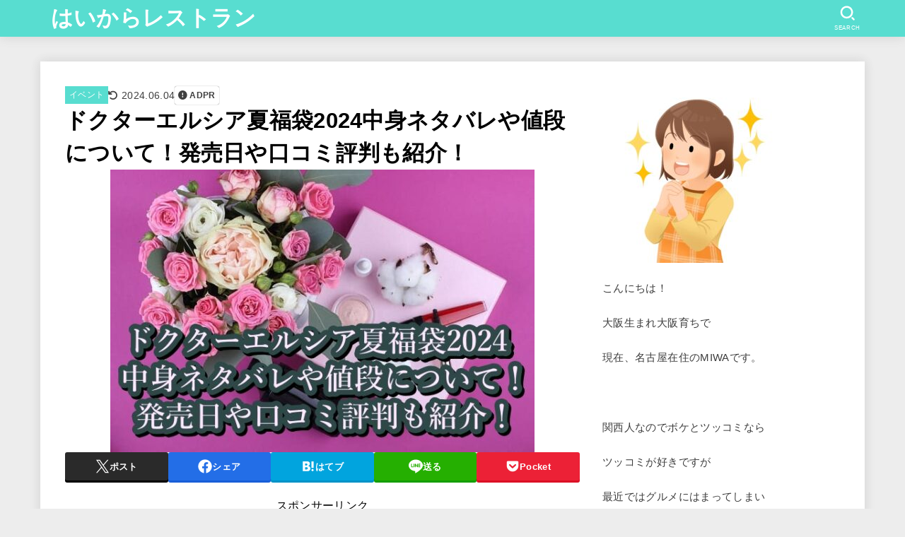

--- FILE ---
content_type: text/html; charset=UTF-8
request_url: https://haikara-syokudo.jp/draltheanatufuku/
body_size: 24746
content:
<!doctype html>
<html dir="ltr" lang="ja" prefix="og: https://ogp.me/ns#">
<head>
<meta charset="utf-8">
<meta http-equiv="X-UA-Compatible" content="IE=edge">
<meta name="HandheldFriendly" content="True">
<meta name="MobileOptimized" content="320">
<meta name="viewport" content="width=device-width, initial-scale=1.0, viewport-fit=cover">
<link rel="pingback" href="https://haikara-syokudo.jp/xmlrpc.php">
<link media="all" href="https://haikara-syokudo.jp/wp-content/cache/autoptimize/css/autoptimize_9741639bafe306e797577c44d0bbd443.css" rel="stylesheet"><title>ドクターエルシア夏福袋2024中身ネタバレや値段について！発売日や口コミ評判も紹介！ - はいからレストラン</title>

		<!-- All in One SEO 4.9.0 - aioseo.com -->
	<meta name="description" content="こんにちは、MIWAです♪ みなさんドクターエルシアは韓国コスメのブランドとして有名で透明感に定" />
	<meta name="robots" content="max-image-preview:large" />
	<meta name="author" content="miwa"/>
	<link rel="canonical" href="https://haikara-syokudo.jp/draltheanatufuku/" />
	<meta name="generator" content="All in One SEO (AIOSEO) 4.9.0" />
		<meta property="og:locale" content="ja_JP" />
		<meta property="og:site_name" content="はいからレストラン - グルメ情報や最新ニュースを配信" />
		<meta property="og:type" content="article" />
		<meta property="og:title" content="ドクターエルシア夏福袋2024中身ネタバレや値段について！発売日や口コミ評判も紹介！ - はいからレストラン" />
		<meta property="og:description" content="こんにちは、MIWAです♪ みなさんドクターエルシアは韓国コスメのブランドとして有名で透明感に定" />
		<meta property="og:url" content="https://haikara-syokudo.jp/draltheanatufuku/" />
		<meta property="og:image" content="https://haikara-syokudo.jp/wp-content/uploads/2022/06/cosmetic-1798154_640-1-e1712130664443.jpg" />
		<meta property="og:image:secure_url" content="https://haikara-syokudo.jp/wp-content/uploads/2022/06/cosmetic-1798154_640-1-e1712130664443.jpg" />
		<meta property="og:image:width" content="600" />
		<meta property="og:image:height" content="400" />
		<meta property="article:published_time" content="2024-06-03T12:16:57+00:00" />
		<meta property="article:modified_time" content="2024-06-04T08:23:25+00:00" />
		<meta name="twitter:card" content="summary_large_image" />
		<meta name="twitter:title" content="ドクターエルシア夏福袋2024中身ネタバレや値段について！発売日や口コミ評判も紹介！ - はいからレストラン" />
		<meta name="twitter:description" content="こんにちは、MIWAです♪ みなさんドクターエルシアは韓国コスメのブランドとして有名で透明感に定" />
		<meta name="twitter:image" content="https://haikara-syokudo.jp/wp-content/uploads/2022/06/cosmetic-1798154_640-1-e1712130664443.jpg" />
		<script type="application/ld+json" class="aioseo-schema">
			{"@context":"https:\/\/schema.org","@graph":[{"@type":"BlogPosting","@id":"https:\/\/haikara-syokudo.jp\/draltheanatufuku\/#blogposting","name":"\u30c9\u30af\u30bf\u30fc\u30a8\u30eb\u30b7\u30a2\u590f\u798f\u888b2024\u4e2d\u8eab\u30cd\u30bf\u30d0\u30ec\u3084\u5024\u6bb5\u306b\u3064\u3044\u3066\uff01\u767a\u58f2\u65e5\u3084\u53e3\u30b3\u30df\u8a55\u5224\u3082\u7d39\u4ecb\uff01 - \u306f\u3044\u304b\u3089\u30ec\u30b9\u30c8\u30e9\u30f3","headline":"\u30c9\u30af\u30bf\u30fc\u30a8\u30eb\u30b7\u30a2\u590f\u798f\u888b2024\u4e2d\u8eab\u30cd\u30bf\u30d0\u30ec\u3084\u5024\u6bb5\u306b\u3064\u3044\u3066\uff01\u767a\u58f2\u65e5\u3084\u53e3\u30b3\u30df\u8a55\u5224\u3082\u7d39\u4ecb\uff01","author":{"@id":"https:\/\/haikara-syokudo.jp\/author\/miwa\/#author"},"publisher":{"@id":"https:\/\/haikara-syokudo.jp\/#organization"},"image":{"@type":"ImageObject","url":"https:\/\/haikara-syokudo.jp\/wp-content\/uploads\/2022\/06\/cosmetic-1798154_640-1-e1712130664443.jpg","width":600,"height":400},"datePublished":"2024-06-03T21:16:57+09:00","dateModified":"2024-06-04T17:23:25+09:00","inLanguage":"ja","mainEntityOfPage":{"@id":"https:\/\/haikara-syokudo.jp\/draltheanatufuku\/#webpage"},"isPartOf":{"@id":"https:\/\/haikara-syokudo.jp\/draltheanatufuku\/#webpage"},"articleSection":"\u30a4\u30d9\u30f3\u30c8, \u590f\u306e\u798f\u888b"},{"@type":"BreadcrumbList","@id":"https:\/\/haikara-syokudo.jp\/draltheanatufuku\/#breadcrumblist","itemListElement":[{"@type":"ListItem","@id":"https:\/\/haikara-syokudo.jp#listItem","position":1,"name":"\u30db\u30fc\u30e0","item":"https:\/\/haikara-syokudo.jp","nextItem":{"@type":"ListItem","@id":"https:\/\/haikara-syokudo.jp\/category\/event\/#listItem","name":"\u30a4\u30d9\u30f3\u30c8"}},{"@type":"ListItem","@id":"https:\/\/haikara-syokudo.jp\/category\/event\/#listItem","position":2,"name":"\u30a4\u30d9\u30f3\u30c8","item":"https:\/\/haikara-syokudo.jp\/category\/event\/","nextItem":{"@type":"ListItem","@id":"https:\/\/haikara-syokudo.jp\/draltheanatufuku\/#listItem","name":"\u30c9\u30af\u30bf\u30fc\u30a8\u30eb\u30b7\u30a2\u590f\u798f\u888b2024\u4e2d\u8eab\u30cd\u30bf\u30d0\u30ec\u3084\u5024\u6bb5\u306b\u3064\u3044\u3066\uff01\u767a\u58f2\u65e5\u3084\u53e3\u30b3\u30df\u8a55\u5224\u3082\u7d39\u4ecb\uff01"},"previousItem":{"@type":"ListItem","@id":"https:\/\/haikara-syokudo.jp#listItem","name":"\u30db\u30fc\u30e0"}},{"@type":"ListItem","@id":"https:\/\/haikara-syokudo.jp\/draltheanatufuku\/#listItem","position":3,"name":"\u30c9\u30af\u30bf\u30fc\u30a8\u30eb\u30b7\u30a2\u590f\u798f\u888b2024\u4e2d\u8eab\u30cd\u30bf\u30d0\u30ec\u3084\u5024\u6bb5\u306b\u3064\u3044\u3066\uff01\u767a\u58f2\u65e5\u3084\u53e3\u30b3\u30df\u8a55\u5224\u3082\u7d39\u4ecb\uff01","previousItem":{"@type":"ListItem","@id":"https:\/\/haikara-syokudo.jp\/category\/event\/#listItem","name":"\u30a4\u30d9\u30f3\u30c8"}}]},{"@type":"Organization","@id":"https:\/\/haikara-syokudo.jp\/#organization","name":"\u306f\u3044\u304b\u3089\u30ec\u30b9\u30c8\u30e9\u30f3","description":"\u30b0\u30eb\u30e1\u60c5\u5831\u3084\u6700\u65b0\u30cb\u30e5\u30fc\u30b9\u3092\u914d\u4fe1","url":"https:\/\/haikara-syokudo.jp\/"},{"@type":"Person","@id":"https:\/\/haikara-syokudo.jp\/author\/miwa\/#author","url":"https:\/\/haikara-syokudo.jp\/author\/miwa\/","name":"miwa","image":{"@type":"ImageObject","@id":"https:\/\/haikara-syokudo.jp\/draltheanatufuku\/#authorImage","url":"https:\/\/secure.gravatar.com\/avatar\/08bfd238af8fdb61f9bbbc309ea7fe4b8b00d84a95c8fe832e2a6278247f0087?s=96&d=mm&r=g","width":96,"height":96,"caption":"miwa"}},{"@type":"WebPage","@id":"https:\/\/haikara-syokudo.jp\/draltheanatufuku\/#webpage","url":"https:\/\/haikara-syokudo.jp\/draltheanatufuku\/","name":"\u30c9\u30af\u30bf\u30fc\u30a8\u30eb\u30b7\u30a2\u590f\u798f\u888b2024\u4e2d\u8eab\u30cd\u30bf\u30d0\u30ec\u3084\u5024\u6bb5\u306b\u3064\u3044\u3066\uff01\u767a\u58f2\u65e5\u3084\u53e3\u30b3\u30df\u8a55\u5224\u3082\u7d39\u4ecb\uff01 - \u306f\u3044\u304b\u3089\u30ec\u30b9\u30c8\u30e9\u30f3","description":"\u3053\u3093\u306b\u3061\u306f\u3001MIWA\u3067\u3059\u266a \u307f\u306a\u3055\u3093\u30c9\u30af\u30bf\u30fc\u30a8\u30eb\u30b7\u30a2\u306f\u97d3\u56fd\u30b3\u30b9\u30e1\u306e\u30d6\u30e9\u30f3\u30c9\u3068\u3057\u3066\u6709\u540d\u3067\u900f\u660e\u611f\u306b\u5b9a","inLanguage":"ja","isPartOf":{"@id":"https:\/\/haikara-syokudo.jp\/#website"},"breadcrumb":{"@id":"https:\/\/haikara-syokudo.jp\/draltheanatufuku\/#breadcrumblist"},"author":{"@id":"https:\/\/haikara-syokudo.jp\/author\/miwa\/#author"},"creator":{"@id":"https:\/\/haikara-syokudo.jp\/author\/miwa\/#author"},"image":{"@type":"ImageObject","url":"https:\/\/haikara-syokudo.jp\/wp-content\/uploads\/2022\/06\/cosmetic-1798154_640-1-e1712130664443.jpg","@id":"https:\/\/haikara-syokudo.jp\/draltheanatufuku\/#mainImage","width":600,"height":400},"primaryImageOfPage":{"@id":"https:\/\/haikara-syokudo.jp\/draltheanatufuku\/#mainImage"},"datePublished":"2024-06-03T21:16:57+09:00","dateModified":"2024-06-04T17:23:25+09:00"},{"@type":"WebSite","@id":"https:\/\/haikara-syokudo.jp\/#website","url":"https:\/\/haikara-syokudo.jp\/","name":"\u306f\u3044\u304b\u3089\u30ec\u30b9\u30c8\u30e9\u30f3","description":"\u30b0\u30eb\u30e1\u60c5\u5831\u3084\u6700\u65b0\u30cb\u30e5\u30fc\u30b9\u3092\u914d\u4fe1","inLanguage":"ja","publisher":{"@id":"https:\/\/haikara-syokudo.jp\/#organization"}}]}
		</script>
		<!-- All in One SEO -->

<link rel='dns-prefetch' href='//fonts.googleapis.com' />
<link rel='dns-prefetch' href='//cdnjs.cloudflare.com' />
<link rel="alternate" type="application/rss+xml" title="はいからレストラン &raquo; フィード" href="https://haikara-syokudo.jp/feed/" />
<link rel="alternate" type="application/rss+xml" title="はいからレストラン &raquo; コメントフィード" href="https://haikara-syokudo.jp/comments/feed/" />
<link rel="alternate" type="application/rss+xml" title="はいからレストラン &raquo; ドクターエルシア夏福袋2024中身ネタバレや値段について！発売日や口コミ評判も紹介！ のコメントのフィード" href="https://haikara-syokudo.jp/draltheanatufuku/feed/" />
<link rel="alternate" title="oEmbed (JSON)" type="application/json+oembed" href="https://haikara-syokudo.jp/wp-json/oembed/1.0/embed?url=https%3A%2F%2Fhaikara-syokudo.jp%2Fdraltheanatufuku%2F" />
<link rel="alternate" title="oEmbed (XML)" type="text/xml+oembed" href="https://haikara-syokudo.jp/wp-json/oembed/1.0/embed?url=https%3A%2F%2Fhaikara-syokudo.jp%2Fdraltheanatufuku%2F&#038;format=xml" />





<link rel='stylesheet' id='wpo_min-header-0-css' href='https://haikara-syokudo.jp/wp-content/cache/wpo-minify/1763887631/assets/wpo-minify-header-766f1c12.min.css' type='text/css' media='all' />
<script type="text/javascript" id="jquery-js-after">
/* <![CDATA[ */
jQuery(function($){$(".widget_categories li, .widget_nav_menu li").has("ul").toggleClass("accordionMenu");$(".widget ul.children , .widget ul.sub-menu").after("<span class='accordionBtn'></span>");$(".widget ul.children , .widget ul.sub-menu").hide();$("ul .accordionBtn").on("click",function(){$(this).prev("ul").slideToggle();$(this).toggleClass("active")})});
//# sourceURL=jquery-js-after
/* ]]> */
</script>

<link rel="https://api.w.org/" href="https://haikara-syokudo.jp/wp-json/" /><link rel="alternate" title="JSON" type="application/json" href="https://haikara-syokudo.jp/wp-json/wp/v2/posts/12193" /><link rel="EditURI" type="application/rsd+xml" title="RSD" href="https://haikara-syokudo.jp/xmlrpc.php?rsd" />

<link rel='shortlink' href='https://haikara-syokudo.jp/?p=12193' />
<script>document.cookie = 'quads_browser_width='+screen.width;</script><meta name="thumbnail" content="https://haikara-syokudo.jp/wp-content/uploads/2022/06/cosmetic-1798154_640-1-e1712130664443.jpg" />

	<script async src="https://www.googletagmanager.com/gtag/js?id=UA-189979582-1"></script>
<script>
    window.dataLayer = window.dataLayer || [];
    function gtag(){dataLayer.push(arguments);}
    gtag('js', new Date());

    gtag('config', 'UA-189979582-1');
</script></head>
<body class="wp-singular post-template-default single single-post postid-12193 single-format-standard custom-background wp-embed-responsive wp-theme-jstork19 wp-child-theme-jstork19_custom h_layout_pc_left_full h_layout_sp_center">
<script type="text/javascript">
var adstir_vars = {
  ver: "4.0",
  type: "wipe",
  app_id: "MEDIA-36f515fc",
  ad_spot: 1,
  center: false
};
</script>
<script type="text/javascript" src="https://js.ad-stir.com/js/adstir.js"></script>

<script type="text/javascript">
var adstir_vars = {
  ver: "4.0",
  type: "wipe",
  app_id: "MEDIA-9500bd1f",
  ad_spot: 1,
  center: false
};
</script>
<script type="text/javascript" src="https://js.ad-stir.com/js/adstir.js"></script><svg aria-hidden="true" xmlns="http://www.w3.org/2000/svg" width="0" height="0" focusable="false" role="none" style="visibility: hidden; position: absolute; left: -9999px; overflow: hidden;"><defs><symbol id="svgicon_search_btn" viewBox="0 0 50 50"><path d="M44.35,48.52l-4.95-4.95c-1.17-1.17-1.17-3.07,0-4.24l0,0c1.17-1.17,3.07-1.17,4.24,0l4.95,4.95c1.17,1.17,1.17,3.07,0,4.24 l0,0C47.42,49.7,45.53,49.7,44.35,48.52z"/><path d="M22.81,7c8.35,0,15.14,6.79,15.14,15.14s-6.79,15.14-15.14,15.14S7.67,30.49,7.67,22.14S14.46,7,22.81,7 M22.81,1 C11.13,1,1.67,10.47,1.67,22.14s9.47,21.14,21.14,21.14s21.14-9.47,21.14-21.14S34.49,1,22.81,1L22.81,1z"/></symbol><symbol id="svgicon_nav_btn" viewBox="0 0 50 50"><path d="M45.1,46.5H4.9c-1.6,0-2.9-1.3-2.9-2.9v-0.2c0-1.6,1.3-2.9,2.9-2.9h40.2c1.6,0,2.9,1.3,2.9,2.9v0.2 C48,45.2,46.7,46.5,45.1,46.5z"/><path d="M45.1,28.5H4.9c-1.6,0-2.9-1.3-2.9-2.9v-0.2c0-1.6,1.3-2.9,2.9-2.9h40.2c1.6,0,2.9,1.3,2.9,2.9v0.2 C48,27.2,46.7,28.5,45.1,28.5z"/><path d="M45.1,10.5H4.9C3.3,10.5,2,9.2,2,7.6V7.4c0-1.6,1.3-2.9,2.9-2.9h40.2c1.6,0,2.9,1.3,2.9,2.9v0.2 C48,9.2,46.7,10.5,45.1,10.5z"/></symbol><symbol id="stk-envelope-svg" viewBox="0 0 300 300"><path d="M300.03,81.5c0-30.25-24.75-55-55-55h-190c-30.25,0-55,24.75-55,55v140c0,30.25,24.75,55,55,55h190c30.25,0,55-24.75,55-55 V81.5z M37.4,63.87c4.75-4.75,11.01-7.37,17.63-7.37h190c6.62,0,12.88,2.62,17.63,7.37c4.75,4.75,7.37,11.01,7.37,17.63v5.56 c-0.32,0.2-0.64,0.41-0.95,0.64L160.2,169.61c-0.75,0.44-5.12,2.89-10.17,2.89c-4.99,0-9.28-2.37-10.23-2.94L30.99,87.7 c-0.31-0.23-0.63-0.44-0.95-0.64V81.5C30.03,74.88,32.65,68.62,37.4,63.87z M262.66,239.13c-4.75,4.75-11.01,7.37-17.63,7.37h-190 c-6.62,0-12.88-2.62-17.63-7.37c-4.75-4.75-7.37-11.01-7.37-17.63v-99.48l93.38,70.24c0.16,0.12,0.32,0.24,0.49,0.35 c1.17,0.81,11.88,7.88,26.13,7.88c14.25,0,24.96-7.07,26.14-7.88c0.17-0.11,0.33-0.23,0.49-0.35l93.38-70.24v99.48 C270.03,228.12,267.42,234.38,262.66,239.13z"/></symbol><symbol id="stk-close-svg" viewBox="0 0 384 512"><path fill="currentColor" d="M342.6 150.6c12.5-12.5 12.5-32.8 0-45.3s-32.8-12.5-45.3 0L192 210.7 86.6 105.4c-12.5-12.5-32.8-12.5-45.3 0s-12.5 32.8 0 45.3L146.7 256 41.4 361.4c-12.5 12.5-12.5 32.8 0 45.3s32.8 12.5 45.3 0L192 301.3 297.4 406.6c12.5 12.5 32.8 12.5 45.3 0s12.5-32.8 0-45.3L237.3 256 342.6 150.6z"/></symbol><symbol id="stk-twitter-svg" viewBox="0 0 512 512"><path d="M299.8,219.7L471,20.7h-40.6L281.7,193.4L163,20.7H26l179.6,261.4L26,490.7h40.6l157-182.5L349,490.7h137L299.8,219.7 L299.8,219.7z M244.2,284.3l-18.2-26L81.2,51.2h62.3l116.9,167.1l18.2,26l151.9,217.2h-62.3L244.2,284.3L244.2,284.3z"/></symbol><symbol id="stk-twitter_bird-svg" viewBox="0 0 512 512"><path d="M459.37 151.716c.325 4.548.325 9.097.325 13.645 0 138.72-105.583 298.558-298.558 298.558-59.452 0-114.68-17.219-161.137-47.106 8.447.974 16.568 1.299 25.34 1.299 49.055 0 94.213-16.568 130.274-44.832-46.132-.975-84.792-31.188-98.112-72.772 6.498.974 12.995 1.624 19.818 1.624 9.421 0 18.843-1.3 27.614-3.573-48.081-9.747-84.143-51.98-84.143-102.985v-1.299c13.969 7.797 30.214 12.67 47.431 13.319-28.264-18.843-46.781-51.005-46.781-87.391 0-19.492 5.197-37.36 14.294-52.954 51.655 63.675 129.3 105.258 216.365 109.807-1.624-7.797-2.599-15.918-2.599-24.04 0-57.828 46.782-104.934 104.934-104.934 30.213 0 57.502 12.67 76.67 33.137 23.715-4.548 46.456-13.32 66.599-25.34-7.798 24.366-24.366 44.833-46.132 57.827 21.117-2.273 41.584-8.122 60.426-16.243-14.292 20.791-32.161 39.308-52.628 54.253z"/></symbol><symbol id="stk-bluesky-svg" viewBox="0 0 256 256"><path d="M 60.901 37.747 C 88.061 58.137 117.273 99.482 127.999 121.666 C 138.727 99.482 167.938 58.137 195.099 37.747 C 214.696 23.034 246.45 11.651 246.45 47.874 C 246.45 55.109 242.302 108.648 239.869 117.34 C 231.413 147.559 200.6 155.266 173.189 150.601 C 221.101 158.756 233.288 185.766 206.966 212.776 C 156.975 264.073 135.115 199.905 129.514 183.464 C 128.487 180.449 128.007 179.038 127.999 180.238 C 127.992 179.038 127.512 180.449 126.486 183.464 C 120.884 199.905 99.024 264.073 49.033 212.776 C 22.711 185.766 34.899 158.756 82.81 150.601 C 55.4 155.266 24.587 147.559 16.13 117.34 C 13.697 108.648 9.55 55.109 9.55 47.874 C 9.55 11.651 41.304 23.034 60.901 37.747 Z"/></symbol><symbol id="stk-facebook-svg" viewBox="0 0 512 512"><path d="M504 256C504 119 393 8 256 8S8 119 8 256c0 123.78 90.69 226.38 209.25 245V327.69h-63V256h63v-54.64c0-62.15 37-96.48 93.67-96.48 27.14 0 55.52 4.84 55.52 4.84v61h-31.28c-30.8 0-40.41 19.12-40.41 38.73V256h68.78l-11 71.69h-57.78V501C413.31 482.38 504 379.78 504 256z"/></symbol><symbol id="stk-hatebu-svg" viewBox="0 0 50 50"><path d="M5.53,7.51c5.39,0,10.71,0,16.02,0,.73,0,1.47,.06,2.19,.19,3.52,.6,6.45,3.36,6.99,6.54,.63,3.68-1.34,7.09-5.02,8.67-.32,.14-.63,.27-1.03,.45,3.69,.93,6.25,3.02,7.37,6.59,1.79,5.7-2.32,11.79-8.4,12.05-6.01,.26-12.03,.06-18.13,.06V7.51Zm8.16,28.37c.16,.03,.26,.07,.35,.07,1.82,0,3.64,.03,5.46,0,2.09-.03,3.73-1.58,3.89-3.62,.14-1.87-1.28-3.79-3.27-3.97-2.11-.19-4.25-.04-6.42-.04v7.56Zm-.02-13.77c1.46,0,2.83,0,4.2,0,.29,0,.58,0,.86-.03,1.67-.21,3.01-1.53,3.17-3.12,.16-1.62-.75-3.32-2.36-3.61-1.91-.34-3.89-.25-5.87-.35v7.1Z"/><path d="M43.93,30.53h-7.69V7.59h7.69V30.53Z"/><path d="M44,38.27c0,2.13-1.79,3.86-3.95,3.83-2.12-.03-3.86-1.77-3.85-3.85,0-2.13,1.8-3.86,3.96-3.83,2.12,.03,3.85,1.75,3.84,3.85Z"/></symbol><symbol id="stk-line-svg" viewBox="0 0 32 32"><path d="M25.82 13.151c0.465 0 0.84 0.38 0.84 0.841 0 0.46-0.375 0.84-0.84 0.84h-2.34v1.5h2.34c0.465 0 0.84 0.377 0.84 0.84 0 0.459-0.375 0.839-0.84 0.839h-3.181c-0.46 0-0.836-0.38-0.836-0.839v-6.361c0-0.46 0.376-0.84 0.84-0.84h3.181c0.461 0 0.836 0.38 0.836 0.84 0 0.465-0.375 0.84-0.84 0.84h-2.34v1.5zM20.68 17.172c0 0.36-0.232 0.68-0.576 0.795-0.085 0.028-0.177 0.041-0.265 0.041-0.281 0-0.521-0.12-0.68-0.333l-3.257-4.423v3.92c0 0.459-0.372 0.839-0.841 0.839-0.461 0-0.835-0.38-0.835-0.839v-6.361c0-0.36 0.231-0.68 0.573-0.793 0.080-0.031 0.181-0.044 0.259-0.044 0.26 0 0.5 0.139 0.66 0.339l3.283 4.44v-3.941c0-0.46 0.376-0.84 0.84-0.84 0.46 0 0.84 0.38 0.84 0.84zM13.025 17.172c0 0.459-0.376 0.839-0.841 0.839-0.46 0-0.836-0.38-0.836-0.839v-6.361c0-0.46 0.376-0.84 0.84-0.84 0.461 0 0.837 0.38 0.837 0.84zM9.737 18.011h-3.181c-0.46 0-0.84-0.38-0.84-0.839v-6.361c0-0.46 0.38-0.84 0.84-0.84 0.464 0 0.84 0.38 0.84 0.84v5.521h2.341c0.464 0 0.839 0.377 0.839 0.84 0 0.459-0.376 0.839-0.839 0.839zM32 13.752c0-7.161-7.18-12.989-16-12.989s-16 5.828-16 12.989c0 6.415 5.693 11.789 13.38 12.811 0.521 0.109 1.231 0.344 1.411 0.787 0.16 0.401 0.105 1.021 0.051 1.44l-0.219 1.36c-0.060 0.401-0.32 1.581 1.399 0.86 1.721-0.719 9.221-5.437 12.581-9.3 2.299-2.519 3.397-5.099 3.397-7.957z"/></symbol><symbol id="stk-pokect-svg" viewBox="0 0 50 50"><path d="M8.04,6.5c-2.24,.15-3.6,1.42-3.6,3.7v13.62c0,11.06,11,19.75,20.52,19.68,10.7-.08,20.58-9.11,20.58-19.68V10.2c0-2.28-1.44-3.57-3.7-3.7H8.04Zm8.67,11.08l8.25,7.84,8.26-7.84c3.7-1.55,5.31,2.67,3.79,3.9l-10.76,10.27c-.35,.33-2.23,.33-2.58,0l-10.76-10.27c-1.45-1.36,.44-5.65,3.79-3.9h0Z"/></symbol><symbol id="stk-pinterest-svg" viewBox="0 0 50 50"><path d="M3.63,25c.11-6.06,2.25-11.13,6.43-15.19,4.18-4.06,9.15-6.12,14.94-6.18,6.23,.11,11.34,2.24,15.32,6.38,3.98,4.15,6,9.14,6.05,14.98-.11,6.01-2.25,11.06-6.43,15.15-4.18,4.09-9.15,6.16-14.94,6.21-2,0-4-.31-6.01-.92,.39-.61,.78-1.31,1.17-2.09,.44-.94,1-2.73,1.67-5.34,.17-.72,.42-1.7,.75-2.92,.39,.67,1.06,1.28,2,1.84,2.5,1.17,5.15,1.06,7.93-.33,2.89-1.67,4.9-4.26,6.01-7.76,1-3.67,.88-7.08-.38-10.22-1.25-3.15-3.49-5.41-6.72-6.8-4.06-1.17-8.01-1.04-11.85,.38s-6.51,3.85-8.01,7.3c-.39,1.28-.62,2.55-.71,3.8s-.04,2.47,.12,3.67,.59,2.27,1.25,3.21,1.56,1.67,2.67,2.17c.28,.11,.5,.11,.67,0,.22-.11,.44-.56,.67-1.33s.31-1.31,.25-1.59c-.06-.11-.17-.31-.33-.59-1.17-1.89-1.56-3.88-1.17-5.97,.39-2.09,1.25-3.85,2.59-5.3,2.06-1.84,4.47-2.84,7.22-3,2.75-.17,5.11,.59,7.05,2.25,1.06,1.22,1.74,2.7,2.04,4.42s.31,3.38,0,4.97c-.31,1.59-.85,3.07-1.63,4.47-1.39,2.17-3.03,3.28-4.92,3.34-1.11-.06-2.02-.49-2.71-1.29s-.91-1.74-.62-2.79c.11-.61,.44-1.81,1-3.59s.86-3.12,.92-4c-.17-2.12-1.14-3.2-2.92-3.26-1.39,.17-2.42,.79-3.09,1.88s-1.03,2.32-1.09,3.71c.17,1.62,.42,2.73,.75,3.34-.61,2.5-1.09,4.51-1.42,6.01-.11,.39-.42,1.59-.92,3.59s-.78,3.53-.83,4.59v2.34c-3.95-1.84-7.07-4.49-9.35-7.97-2.28-3.48-3.42-7.33-3.42-11.56Z"/></symbol><symbol id="stk-instagram-svg" viewBox="0 0 448 512"><path d="M224.1 141c-63.6 0-114.9 51.3-114.9 114.9s51.3 114.9 114.9 114.9S339 319.5 339 255.9 287.7 141 224.1 141zm0 189.6c-41.1 0-74.7-33.5-74.7-74.7s33.5-74.7 74.7-74.7 74.7 33.5 74.7 74.7-33.6 74.7-74.7 74.7zm146.4-194.3c0 14.9-12 26.8-26.8 26.8-14.9 0-26.8-12-26.8-26.8s12-26.8 26.8-26.8 26.8 12 26.8 26.8zm76.1 27.2c-1.7-35.9-9.9-67.7-36.2-93.9-26.2-26.2-58-34.4-93.9-36.2-37-2.1-147.9-2.1-184.9 0-35.8 1.7-67.6 9.9-93.9 36.1s-34.4 58-36.2 93.9c-2.1 37-2.1 147.9 0 184.9 1.7 35.9 9.9 67.7 36.2 93.9s58 34.4 93.9 36.2c37 2.1 147.9 2.1 184.9 0 35.9-1.7 67.7-9.9 93.9-36.2 26.2-26.2 34.4-58 36.2-93.9 2.1-37 2.1-147.8 0-184.8zM398.8 388c-7.8 19.6-22.9 34.7-42.6 42.6-29.5 11.7-99.5 9-132.1 9s-102.7 2.6-132.1-9c-19.6-7.8-34.7-22.9-42.6-42.6-11.7-29.5-9-99.5-9-132.1s-2.6-102.7 9-132.1c7.8-19.6 22.9-34.7 42.6-42.6 29.5-11.7 99.5-9 132.1-9s102.7-2.6 132.1 9c19.6 7.8 34.7 22.9 42.6 42.6 11.7 29.5 9 99.5 9 132.1s2.7 102.7-9 132.1z"/></symbol><symbol id="stk-youtube-svg" viewBox="0 0 576 512"><path d="M549.655 124.083c-6.281-23.65-24.787-42.276-48.284-48.597C458.781 64 288 64 288 64S117.22 64 74.629 75.486c-23.497 6.322-42.003 24.947-48.284 48.597-11.412 42.867-11.412 132.305-11.412 132.305s0 89.438 11.412 132.305c6.281 23.65 24.787 41.5 48.284 47.821C117.22 448 288 448 288 448s170.78 0 213.371-11.486c23.497-6.321 42.003-24.171 48.284-47.821 11.412-42.867 11.412-132.305 11.412-132.305s0-89.438-11.412-132.305zm-317.51 213.508V175.185l142.739 81.205-142.739 81.201z"/></symbol><symbol id="stk-tiktok-svg" viewBox="0 0 448 512"><path d="M448,209.91a210.06,210.06,0,0,1-122.77-39.25V349.38A162.55,162.55,0,1,1,185,188.31V278.2a74.62,74.62,0,1,0,52.23,71.18V0l88,0a121.18,121.18,0,0,0,1.86,22.17h0A122.18,122.18,0,0,0,381,102.39a121.43,121.43,0,0,0,67,20.14Z"/></symbol><symbol id="stk-feedly-svg" viewBox="0 0 50 50"><path d="M20.42,44.65h9.94c1.59,0,3.12-.63,4.25-1.76l12-12c2.34-2.34,2.34-6.14,0-8.48L29.64,5.43c-2.34-2.34-6.14-2.34-8.48,0L4.18,22.4c-2.34,2.34-2.34,6.14,0,8.48l12,12c1.12,1.12,2.65,1.76,4.24,1.76Zm-2.56-11.39l-.95-.95c-.39-.39-.39-1.02,0-1.41l7.07-7.07c.39-.39,1.02-.39,1.41,0l2.12,2.12c.39,.39,.39,1.02,0,1.41l-5.9,5.9c-.19,.19-.44,.29-.71,.29h-2.34c-.27,0-.52-.11-.71-.29Zm10.36,4.71l-.95,.95c-.19,.19-.44,.29-.71,.29h-2.34c-.27,0-.52-.11-.71-.29l-.95-.95c-.39-.39-.39-1.02,0-1.41l2.12-2.12c.39-.39,1.02-.39,1.41,0l2.12,2.12c.39,.39,.39,1.02,0,1.41ZM11.25,25.23l12.73-12.73c.39-.39,1.02-.39,1.41,0l2.12,2.12c.39,.39,.39,1.02,0,1.41l-11.55,11.55c-.19,.19-.45,.29-.71,.29h-2.34c-.27,0-.52-.11-.71-.29l-.95-.95c-.39-.39-.39-1.02,0-1.41Z"/></symbol><symbol id="stk-amazon-svg" viewBox="0 0 512 512"><path class="st0" d="M444.6,421.5L444.6,421.5C233.3,522,102.2,437.9,18.2,386.8c-5.2-3.2-14,0.8-6.4,9.6 C39.8,430.3,131.5,512,251.1,512c119.7,0,191-65.3,199.9-76.7C459.8,424,453.6,417.7,444.6,421.5z"/><path class="st0" d="M504,388.7L504,388.7c-5.7-7.4-34.5-8.8-52.7-6.5c-18.2,2.2-45.5,13.3-43.1,19.9c1.2,2.5,3.7,1.4,16.2,0.3 c12.5-1.2,47.6-5.7,54.9,3.9c7.3,9.6-11.2,55.4-14.6,62.8c-3.3,7.4,1.2,9.3,7.4,4.4c6.1-4.9,17-17.7,24.4-35.7 C503.9,419.6,508.3,394.3,504,388.7z"/><path class="st0" d="M302.6,147.3c-39.3,4.5-90.6,7.3-127.4,23.5c-42.4,18.3-72.2,55.7-72.2,110.7c0,70.4,44.4,105.6,101.4,105.6 c48.2,0,74.5-11.3,111.7-49.3c12.4,17.8,16.4,26.5,38.9,45.2c5,2.7,11.5,2.4,16-1.6l0,0h0c0,0,0,0,0,0l0.2,0.2 c13.5-12,38.1-33.4,51.9-45c5.5-4.6,4.6-11.9,0.2-18c-12.4-17.1-25.5-31.1-25.5-62.8V150.2c0-44.7,3.1-85.7-29.8-116.5 c-26-25-69.1-33.7-102-33.7c-64.4,0-136.3,24-151.5,103.7c-1.5,8.5,4.6,13,10.1,14.2l65.7,7c6.1-0.3,10.6-6.3,11.7-12.4 c5.6-27.4,28.7-40.7,54.5-40.7c13.9,0,29.7,5.1,38,17.6c9.4,13.9,8.2,33,8.2,49.1V147.3z M289.9,288.1 c-10.8,19.1-27.8,30.8-46.9,30.8c-26,0-41.2-19.8-41.2-49.1c0-57.7,51.7-68.2,100.7-68.2v14.7C302.6,242.6,303.2,264.7,289.9,288.1 z"/></symbol><symbol id="stk-user_url-svg" viewBox="0 0 50 50"><path d="M33.62,25c0,1.99-.11,3.92-.3,5.75H16.67c-.19-1.83-.38-3.76-.38-5.75s.19-3.92,.38-5.75h16.66c.19,1.83,.3,3.76,.3,5.75Zm13.65-5.75c.48,1.84,.73,3.76,.73,5.75s-.25,3.91-.73,5.75h-11.06c.19-1.85,.29-3.85,.29-5.75s-.1-3.9-.29-5.75h11.06Zm-.94-2.88h-10.48c-.9-5.74-2.68-10.55-4.97-13.62,7.04,1.86,12.76,6.96,15.45,13.62Zm-13.4,0h-15.87c.55-3.27,1.39-6.17,2.43-8.5,.94-2.12,1.99-3.66,3.01-4.63,1.01-.96,1.84-1.24,2.5-1.24s1.49,.29,2.5,1.24c1.02,.97,2.07,2.51,3.01,4.63,1.03,2.34,1.88,5.23,2.43,8.5h0Zm-29.26,0C6.37,9.72,12.08,4.61,19.12,2.76c-2.29,3.07-4.07,7.88-4.97,13.62H3.67Zm10.12,2.88c-.19,1.85-.37,3.77-.37,5.75s.18,3.9,.37,5.75H2.72c-.47-1.84-.72-3.76-.72-5.75s.25-3.91,.72-5.75H13.79Zm5.71,22.87c-1.03-2.34-1.88-5.23-2.43-8.5h15.87c-.55,3.27-1.39,6.16-2.43,8.5-.94,2.13-1.99,3.67-3.01,4.64-1.01,.95-1.84,1.24-2.58,1.24-.58,0-1.41-.29-2.42-1.24-1.02-.97-2.07-2.51-3.01-4.64h0Zm-.37,5.12c-7.04-1.86-12.76-6.96-15.45-13.62H14.16c.9,5.74,2.68,10.55,4.97,13.62h0Zm11.75,0c2.29-3.07,4.07-7.88,4.97-13.62h10.48c-2.7,6.66-8.41,11.76-15.45,13.62h0Z"/></symbol><symbol id="stk-link-svg" viewBox="0 0 256 256"><path d="M85.56787,153.44629l67.88281-67.88184a12.0001,12.0001,0,1,1,16.97071,16.97071L102.53857,170.417a12.0001,12.0001,0,1,1-16.9707-16.9707ZM136.478,170.4248,108.19385,198.709a36,36,0,0,1-50.91211-50.91113l28.28418-28.28418A12.0001,12.0001,0,0,0,68.59521,102.543L40.311,130.82715a60.00016,60.00016,0,0,0,84.85351,84.85254l28.28418-28.28418A12.0001,12.0001,0,0,0,136.478,170.4248ZM215.6792,40.3125a60.06784,60.06784,0,0,0-84.85352,0L102.5415,68.59668a12.0001,12.0001,0,0,0,16.97071,16.9707L147.79639,57.2832a36,36,0,0,1,50.91211,50.91114l-28.28418,28.28418a12.0001,12.0001,0,0,0,16.9707,16.9707L215.6792,125.165a60.00052,60.00052,0,0,0,0-84.85254Z"/></symbol></defs></svg>
<div id="container">

<header id="header" class="stk_header"><div class="inner-header wrap"><div class="site__logo fs_m"><p class="site__logo__title text none_gf"><a href="https://haikara-syokudo.jp" class="text-logo-link">はいからレストラン</a></p></div><a href="#searchbox" data-remodal-target="searchbox" class="nav_btn search_btn" aria-label="SEARCH" title="SEARCH">
            <svg class="stk_svgicon nav_btn__svgicon">
            	<use xlink:href="#svgicon_search_btn"/>
            </svg>
            <span class="text gf">search</span></a><a href="#spnavi" data-remodal-target="spnavi" class="nav_btn menu_btn" aria-label="MENU" title="MENU">
            <svg class="stk_svgicon nav_btn__svgicon">
            	<use xlink:href="#svgicon_nav_btn"/>
            </svg>
			<span class="text gf">menu</span></a></div></header>
<div id="content">
<div id="inner-content" class="fadeIn wrap">

<main id="main">
<article id="post-12193" class="post-12193 post type-post status-publish format-standard has-post-thumbnail hentry category-event tag-11 article">
<header class="article-header entry-header">

<p class="byline entry-meta vcard"><span class="cat-name cat-id-4"><a href="https://haikara-syokudo.jp/category/event/">イベント</a></span><time class="time__date gf entry-date undo updated" datetime="2024-06-04">2024.06.04</time><span data-nosnippet class="pr-notation is-style-simple">ADPR</span></p><h1 class="entry-title post-title" itemprop="headline" rel="bookmark">ドクターエルシア夏福袋2024中身ネタバレや値段について！発売日や口コミ評判も紹介！</h1><figure class="eyecatch stk_post_main_thum"><img width="600" height="400" src="https://haikara-syokudo.jp/wp-content/uploads/2022/06/cosmetic-1798154_640-1-e1712130664443.jpg" class="stk_post_main_thum__img wp-post-image" alt="" decoding="async" fetchpriority="high" /></figure><ul class="sns_btn__ul --style-rich"><li class="sns_btn__li twitter"><a class="sns_btn__link" target="blank" 
				href="//twitter.com/intent/tweet?url=https%3A%2F%2Fhaikara-syokudo.jp%2Fdraltheanatufuku%2F&text=%E3%83%89%E3%82%AF%E3%82%BF%E3%83%BC%E3%82%A8%E3%83%AB%E3%82%B7%E3%82%A2%E5%A4%8F%E7%A6%8F%E8%A2%8B2024%E4%B8%AD%E8%BA%AB%E3%83%8D%E3%82%BF%E3%83%90%E3%83%AC%E3%82%84%E5%80%A4%E6%AE%B5%E3%81%AB%E3%81%A4%E3%81%84%E3%81%A6%EF%BC%81%E7%99%BA%E5%A3%B2%E6%97%A5%E3%82%84%E5%8F%A3%E3%82%B3%E3%83%9F%E8%A9%95%E5%88%A4%E3%82%82%E7%B4%B9%E4%BB%8B%EF%BC%81&tw_p=tweetbutton" 
				onclick="window.open(this.href, 'tweetwindow', 'width=550, height=450,personalbar=0,toolbar=0,scrollbars=1,resizable=1'); return false;
				">
				<svg class="stk_sns__svgicon"><use xlink:href="#stk-twitter-svg" /></svg>
				<span class="sns_btn__text">ポスト</span></a></li><li class="sns_btn__li facebook"><a class="sns_btn__link" 
				href="//www.facebook.com/sharer.php?src=bm&u=https%3A%2F%2Fhaikara-syokudo.jp%2Fdraltheanatufuku%2F&t=%E3%83%89%E3%82%AF%E3%82%BF%E3%83%BC%E3%82%A8%E3%83%AB%E3%82%B7%E3%82%A2%E5%A4%8F%E7%A6%8F%E8%A2%8B2024%E4%B8%AD%E8%BA%AB%E3%83%8D%E3%82%BF%E3%83%90%E3%83%AC%E3%82%84%E5%80%A4%E6%AE%B5%E3%81%AB%E3%81%A4%E3%81%84%E3%81%A6%EF%BC%81%E7%99%BA%E5%A3%B2%E6%97%A5%E3%82%84%E5%8F%A3%E3%82%B3%E3%83%9F%E8%A9%95%E5%88%A4%E3%82%82%E7%B4%B9%E4%BB%8B%EF%BC%81" 
				onclick="javascript:window.open(this.href, '', 'menubar=no,toolbar=no,resizable=yes,scrollbars=yes,height=300,width=600');return false;
				">
				<svg class="stk_sns__svgicon"><use xlink:href="#stk-facebook-svg" /></svg>
				<span class="sns_btn__text">シェア</span></a></li><li class="sns_btn__li hatebu"><a class="sns_btn__link" target="_blank"
				href="//b.hatena.ne.jp/add?mode=confirm&url=https://haikara-syokudo.jp/draltheanatufuku/
				&title=%E3%83%89%E3%82%AF%E3%82%BF%E3%83%BC%E3%82%A8%E3%83%AB%E3%82%B7%E3%82%A2%E5%A4%8F%E7%A6%8F%E8%A2%8B2024%E4%B8%AD%E8%BA%AB%E3%83%8D%E3%82%BF%E3%83%90%E3%83%AC%E3%82%84%E5%80%A4%E6%AE%B5%E3%81%AB%E3%81%A4%E3%81%84%E3%81%A6%EF%BC%81%E7%99%BA%E5%A3%B2%E6%97%A5%E3%82%84%E5%8F%A3%E3%82%B3%E3%83%9F%E8%A9%95%E5%88%A4%E3%82%82%E7%B4%B9%E4%BB%8B%EF%BC%81" 
				onclick="window.open(this.href, 'HBwindow', 'width=600, height=400, menubar=no, toolbar=no, scrollbars=yes'); return false;
				">
				<svg class="stk_sns__svgicon"><use xlink:href="#stk-hatebu-svg" /></svg>
				<span class="sns_btn__text">はてブ</span></a></li><li class="sns_btn__li line"><a class="sns_btn__link" target="_blank"
				href="//line.me/R/msg/text/?%E3%83%89%E3%82%AF%E3%82%BF%E3%83%BC%E3%82%A8%E3%83%AB%E3%82%B7%E3%82%A2%E5%A4%8F%E7%A6%8F%E8%A2%8B2024%E4%B8%AD%E8%BA%AB%E3%83%8D%E3%82%BF%E3%83%90%E3%83%AC%E3%82%84%E5%80%A4%E6%AE%B5%E3%81%AB%E3%81%A4%E3%81%84%E3%81%A6%EF%BC%81%E7%99%BA%E5%A3%B2%E6%97%A5%E3%82%84%E5%8F%A3%E3%82%B3%E3%83%9F%E8%A9%95%E5%88%A4%E3%82%82%E7%B4%B9%E4%BB%8B%EF%BC%81%0Ahttps%3A%2F%2Fhaikara-syokudo.jp%2Fdraltheanatufuku%2F
				">
				<svg class="stk_sns__svgicon"><use xlink:href="#stk-line-svg" /></svg>
				<span class="sns_btn__text">送る</span></a></li><li class="sns_btn__li pocket"><a class="sns_btn__link" 
				href="//getpocket.com/edit?url=https://haikara-syokudo.jp/draltheanatufuku/&title=%E3%83%89%E3%82%AF%E3%82%BF%E3%83%BC%E3%82%A8%E3%83%AB%E3%82%B7%E3%82%A2%E5%A4%8F%E7%A6%8F%E8%A2%8B2024%E4%B8%AD%E8%BA%AB%E3%83%8D%E3%82%BF%E3%83%90%E3%83%AC%E3%82%84%E5%80%A4%E6%AE%B5%E3%81%AB%E3%81%A4%E3%81%84%E3%81%A6%EF%BC%81%E7%99%BA%E5%A3%B2%E6%97%A5%E3%82%84%E5%8F%A3%E3%82%B3%E3%83%9F%E8%A9%95%E5%88%A4%E3%82%82%E7%B4%B9%E4%BB%8B%EF%BC%81" 
				onclick="window.open(this.href, 'Pocketwindow', 'width=550, height=350, menubar=no, toolbar=no, scrollbars=yes'); return false;
				">
				<svg class="stk_sns__svgicon"><use xlink:href="#stk-pokect-svg" /></svg>
				<span class="sns_btn__text">Pocket</span></a></li></ul>
</header>

<section class="entry-content cf">


<!-- WP QUADS Content Ad Plugin v. 2.0.90 -->
<div class="quads-location quads-ad2" id="quads-ad2" style="float:none;margin:0px 0 0px 0;text-align:center;">
<div class='non-ads'>

<center>スポンサーリンク<br><script async src="https://pagead2.googlesyndication.com/pagead/js/adsbygoogle.js"></script>
<!-- ハイカラ食堂２ -->
<ins class="adsbygoogle"
     style="display:block"
     data-ad-client="ca-pub-8210973417955118"
     data-ad-slot="8154475936"
     data-ad-format="auto"
     data-full-width-responsive="true"></ins>
<script>
     (adsbygoogle = window.adsbygoogle || []).push({});
</script></center>
<center>スポンサーリンク<br><script async src="https://pagead2.googlesyndication.com/pagead/js/adsbygoogle.js"></script>
<!-- ハイカラ食堂２ -->
<ins class="adsbygoogle"
     style="display:block"
     data-ad-client="ca-pub-8210973417955118"
     data-ad-slot="8154475936"
     data-ad-format="auto"
     data-full-width-responsive="true"></ins>
<script>
     (adsbygoogle = window.adsbygoogle || []).push({});
</script></center>

</div>
</div>
<p>&nbsp;</p>
<p>こんにちは、MIWAです♪</p>
<p>みなさんドクターエルシアは韓国コスメのブランドとして有名で透明感に定評があり、とても人気なコスメブランドですよね。</p>
<p>そんなドクターエルシアが毎年夏に福袋を販売していることをご存知ですか？</p>
<p>コスメやスキンケアグッズがセットとなっていて、通常よりお得に購入できます。</p>
<p>毎年とても人気な福袋なので、その中身など詳細が気になる方も多いでしょう。</p>
<p><strong><span style="border-bottom: solid 4px #ffff00;">そこで今回は、ドクターエルシア福袋夏2024について値段や中身など、紹介していきたいと思います。</span></strong></p>
<p>是非最後までゆっくりとご覧になって参考にしてください。</p>
<p><div class="voice cf l"><figure class="icon"><noscript><img decoding="async" src="https://haikara-syokudo.jp/wp-content/uploads/2021/03/illustrain05-shinshakaijin01.jpg" class="voice_icon__img" width="150" height="150"></noscript><img decoding="async" src='data:image/svg+xml,%3Csvg%20xmlns=%22http://www.w3.org/2000/svg%22%20viewBox=%220%200%20150%20150%22%3E%3C/svg%3E' data-src="https://haikara-syokudo.jp/wp-content/uploads/2021/03/illustrain05-shinshakaijin01.jpg" class="lazyload voice_icon__img" width="150" height="150"><figcaption class="name">はる</figcaption></figure><div class="voicecomment">人気の福袋2024を手に入れるための販売スケジュールをチェック</div></div> <div class="supplement normal"> &lt;福袋購入サイト＞</p>
<ul>
<li><strong><a href="https://hb.afl.rakuten.co.jp/hgc/0a011cd0.56707445.0a448645.21d5cdbf/?pc=https%3A%2F%2Fsearch.rakuten.co.jp%2Fsearch%2Fmall%2F%25E7%25A6%258F%25E8%25A2%258B%25E3%2580%2580%25E3%2583%2595%25E3%2582%25A1%25E3%2583%2583%25E3%2582%25B7%25E3%2583%25A7%25E3%2583%25B3%2F" target="_blank" rel="noopener">楽天福袋売れ筋ランキング</a></strong></li>
<li><strong><a href="//ck.jp.ap.valuecommerce.com/servlet/referral?sid=3579406&amp;pid=887444615&amp;vc_url=https%3A%2F%2Fwww.amazon.co.jp%2Fs%3Fk%3D%25E7%25A6%258F%25E8%25A2%258B%26__mk_ja_JP%3D%25E3%2582%25AB%25E3%2582%25BF%25E3%2582%25AB%25E3%2583%258A%26creative%3D6339%26linkCode%3Dure%26tag%3Dmaftracking392865-22%26ref%3Dnb_sb_noss_1%26tag%3Dvc-22%26linkCode%3Dure" rel="nofollow"><noscript><img decoding="async" src="//ad.jp.ap.valuecommerce.com/servlet/gifbanner?sid=3579406&amp;pid=887444615" width="0" height="1" border="0" /></noscript><img class="lazyload" decoding="async" src='data:image/svg+xml,%3Csvg%20xmlns=%22http://www.w3.org/2000/svg%22%20viewBox=%220%200%20210%201%22%3E%3C/svg%3E' data-src="//ad.jp.ap.valuecommerce.com/servlet/gifbanner?sid=3579406&amp;pid=887444615" width="0" height="1" border="0" />アマゾンで予約&amp;発売中の福袋</a></strong></li>
<li><strong><a href="//ck.jp.ap.valuecommerce.com/servlet/referral?sid=3579406&amp;pid=888178282" rel="nofollow"><noscript><img decoding="async" src="//ad.jp.ap.valuecommerce.com/servlet/gifbanner?sid=3579406&amp;pid=888178282" width="1" height="1" border="0" /></noscript><img class="lazyload" decoding="async" src='data:image/svg+xml,%3Csvg%20xmlns=%22http://www.w3.org/2000/svg%22%20viewBox=%220%200%201%201%22%3E%3C/svg%3E' data-src="//ad.jp.ap.valuecommerce.com/servlet/gifbanner?sid=3579406&amp;pid=888178282" width="1" height="1" border="0" />ヤフーショッピングで福袋をチェック</a></strong></li>
<li><strong><a href="//ck.jp.ap.valuecommerce.com/servlet/referral?sid=3579406&amp;pid=887425355&amp;vc_url=https%3A%2F%2Flohaco.yahoo.co.jp%2Fsearch%3Fp%3D%25E7%25A6%258F%25E8%25A2%258B" rel="nofollow"><noscript><img decoding="async" src="//ad.jp.ap.valuecommerce.com/servlet/gifbanner?sid=3579406&amp;pid=887425355" width="0" height="1" border="0" /></noscript><img class="lazyload" decoding="async" src='data:image/svg+xml,%3Csvg%20xmlns=%22http://www.w3.org/2000/svg%22%20viewBox=%220%200%20210%201%22%3E%3C/svg%3E' data-src="//ad.jp.ap.valuecommerce.com/servlet/gifbanner?sid=3579406&amp;pid=887425355" width="0" height="1" border="0" />LOHACOのオシャレな福袋</a></strong></li>
<li><strong><a href="https://hb.afl.rakuten.co.jp/hgc/0a011cd0.56707445.0a448645.21d5cdbf/?pc=https%3A%2F%2Fsearch.rakuten.co.jp%2Fsearch%2Fmall%2F%25E7%25A6%258F%25E8%25A2%258B%25E3%2580%2580%25E3%2583%2595%25E3%2582%25A1%25E3%2583%2583%25E3%2582%25B7%25E3%2583%25A7%25E3%2583%25B3%2F" target="_blank" rel="noopener">アットコスメで人気な福袋</a></strong></li>
<li><strong><a href="//ck.jp.ap.valuecommerce.com/servlet/referral?sid=3579406&amp;pid=887425359&amp;vc_url=https%3A%2F%2Fshop.keionet.com%2Fsearch%2Findex.html%23reorder" rel="nofollow"><noscript><img decoding="async" src="//ad.jp.ap.valuecommerce.com/servlet/gifbanner?sid=3579406&amp;pid=887425359" width="0" height="1" border="0" /></noscript><img class="lazyload" decoding="async" src='data:image/svg+xml,%3Csvg%20xmlns=%22http://www.w3.org/2000/svg%22%20viewBox=%220%200%20210%201%22%3E%3C/svg%3E' data-src="//ad.jp.ap.valuecommerce.com/servlet/gifbanner?sid=3579406&amp;pid=887425359" width="0" height="1" border="0" />京王ネットショップでコスメやファッション福袋をチェック </a></strong>　</div></li>
</ul>
<div class="voice cf r"><figure class="icon"><noscript><img decoding="async" src="https://haikara-syokudo.jp/wp-content/uploads/2021/03/illustrain05-hahanohi03.jpg" class="voice_icon__img" width="150" height="150"></noscript><img decoding="async" src='data:image/svg+xml,%3Csvg%20xmlns=%22http://www.w3.org/2000/svg%22%20viewBox=%220%200%20150%20150%22%3E%3C/svg%3E' data-src="https://haikara-syokudo.jp/wp-content/uploads/2021/03/illustrain05-hahanohi03.jpg" class="lazyload voice_icon__img" width="150" height="150"><figcaption class="name">みわ</figcaption></figure><div class="voicecomment">かなり今年の福袋は激熱みたいです＾＾</div></div>

<!-- WP QUADS Content Ad Plugin v. 2.0.90 -->
<div class="quads-location quads-ad1" id="quads-ad1" style="float:none;margin:0px 0 0px 0;text-align:center;">
<div class='non-ads'>

<center>スポンサーリンク<br><script async src="https://pagead2.googlesyndication.com/pagead/js/adsbygoogle.js"></script>
<!-- ハイカラ食堂１ -->
<ins class="adsbygoogle"
     style="display:block"
     data-ad-client="ca-pub-8210973417955118"
     data-ad-slot="5764756948"
     data-ad-format="auto"
     data-full-width-responsive="true"></ins>
<script>
     (adsbygoogle = window.adsbygoogle || []).push({});
</script></center>
<center>スポンサーリンク<br><script async src="https://pagead2.googlesyndication.com/pagead/js/adsbygoogle.js"></script>
<!-- ハイカラ食堂１ -->
<ins class="adsbygoogle"
     style="display:block"
     data-ad-client="ca-pub-8210973417955118"
     data-ad-slot="5764756948"
     data-ad-format="auto"
     data-full-width-responsive="true"></ins>
<script>
     (adsbygoogle = window.adsbygoogle || []).push({});
</script></center>

</div>
</div>

<div class="stk-toc --style-themecolor"><span class="stk-toc__title gf">目次</span><ul class="stk-toc__list"><li><a href="#toc_id1" data-index="1"><span class="toc_number gf">1</span> ドクターエルシア夏福袋2024中身ネタバレや値段について</a><ul><li><a href="#toc_id2" data-index="2"><span class="toc_number gf">1.1</span> 過去のドクターエルシア夏福袋</a></li></ul></li><li><a href="#toc_id3" data-index="3"><span class="toc_number gf">2</span> ドクターエルシア夏福袋2024発売日について</a></li><li><a href="#toc_id4" data-index="4"><span class="toc_number gf">3</span> ドクターエルシア夏福袋2024オンライン販売や予約について</a></li><li><a href="#toc_id5" data-index="5"><span class="toc_number gf">4</span> ドクターエルシア夏福袋2024を手に入れる攻略方法は？</a></li><li><a href="#toc_id6" data-index="6"><span class="toc_number gf">5</span> ドクターエルシア福袋夏2024の口コミ評判は？</a></li><li><a href="#toc_id7" data-index="7"><span class="toc_number gf">6</span> まとめ</a></li></ul></div>
<h2 id="toc_id1" >ドクターエルシア夏福袋2024中身ネタバレや値段について</h2>
<p>残念ながらまだドクターエルシア夏福袋2024の情報について公開はされていません。</p>
<p>「素肌美人」を目指すドクターエルシアはスキンケアを重視している方に人気のため、お肌が気になる方はチェックしている方も多いと思います。</p>
<p>そんなドクターエルシアの福袋となれば、お肌に優しいアイテムがふんだんに詰まっているに違いありません！</p>
<p>それはチェックするしかない、でも、どんなアイテムが入っているのか知った上で購入したい、と考えるのが人間の心理でしょう。</p>
<p>こちらでは、過去に販売されたドクターエルシアの夏福袋の中身や価格をチェックしていきたいと思います。</p>
<h3 id="toc_id2" >過去のドクターエルシア夏福袋</h3>
<blockquote class="twitter-tweet">
<p dir="ltr" lang="ja">ドクターエルシアの福袋届いた♡<br />
ポイントバック考えたら実質5000円くらい…？<br />
使ってみたかったグルタチオンクリームにバームファンデ(リフィルも！)<br />
手持ちのスキンケアに足せるビタミンCパウダー<br />
ビタミンCセラムに日焼け止め<br />
眉マスカラとリペアクリームがおまけについてきた♡<br />
嬉しすぎる… <a href="https://t.co/yIxrxwhY9i">pic.twitter.com/yIxrxwhY9i</a></p>
<p>— &#x1f437;ちゃん (@atanchany) <a href="https://twitter.com/atanchany/status/1669255006791569409?ref_src=twsrc%5Etfw">June 15, 2023</a></p></blockquote>
<p><script async src="https://platform.twitter.com/widgets.js" charset="utf-8"></script></p>
<blockquote class="twitter-tweet">
<p dir="ltr" lang="ja">とりあえずメガ割第1弾はドクターエルシアさんの福袋にした&#x1f609;<br />
ギフトでファンデ+αが付くのがデカい&#x1f493;<br />
セットの方のファンデは前に母が欲しいって言ってたから贈呈する&#x1f381; <a href="https://t.co/GtTluFqpNS">pic.twitter.com/GtTluFqpNS</a></p>
<p>— よっちぃ (@bunka_otome) <a href="https://twitter.com/bunka_otome/status/1664247840296796161?ref_src=twsrc%5Etfw">June 1, 2023</a></p></blockquote>
<p><script async src="https://platform.twitter.com/widgets.js" charset="utf-8"></script></p>
<p>昨年2023年のドクターエルシア夏福袋は公式サイトだけではなく、楽天市場やQoo10でも販売が行われていました。</p>
<p>内容や価格にも相違があったので、2024年の夏福袋もそれぞれのサイトでラインナップに変化があることが予想されます。</p>
<p><strong><span style="border-bottom: solid 3px #ff69b4;">●ドクターエルシア夏福袋 (一例)</span></strong></p>
<p><strong>SUMMUR LUCKY BIG BAG 【楽天市場/ 8,000円(税込)】</strong><br />
・復活草スキンコンディショニングトナー<br />
・レナチュラルレディアンスエッセンス<br />
・パワーブライトニンググルタチオンクリーム<br />
・レスベラトール345NAインテンシブリペアクリーム<br />
・オアシス復活草マスク<br />
・サンプルフェイスパック<br />
・シースルーエコバッグ</p>
<p><strong>ドクターエルシア福袋2023 【Qoo10/6,000円(税込)】</strong></p>
<p>・パワーブライトニンググルタチオンクリーム<br />
・ダブルセラムバームファンデーション<br />
・ビタミンCブースティングセラム<br />
・ピュアビタミンC50%ブースティングパウダー<br />
・シカリリーフサンエッセンス<br />
・オリジナルエコバッグ</p>
<p>どれも通常で購入すると2,000～4,000円程度のコスメが福袋として沢山詰め合わせとなっていました。</p>
<p>もちろん、取り扱いのサイトによって内容に相違がありましたので、ご自身のお肌の悩みに適している福袋を選択して購入できると良いですね。</p>
<p>ちなみにどちらの夏の福袋も定価で購入すると10,000円はゆうに超えているので、とてもお得にドクターエルシアのアイテムをゲットできるチャンスとなっていました。</p>
<p>さらに楽天市場やQoo10ではサイトならではのお得なセールを行っていたり、クーポンを使用できたりするのでそれを活用してよりお得に福袋をゲットすることもできます。</p>
<p>2024年のドクターエルシアの夏の福袋も楽天市場やQoo10から販売されるのではないか、と予想します。<br />
中身は人気のかつ定番アイテムは入ってくると思いますよ。</p>
<h2 id="toc_id3" >ドクターエルシア夏福袋2024発売日について</h2>
<p>福袋の中身と一緒に気になるのは発売日ですね。</p>
<p>こちらの情報も残念ながらまだ公開はされていません。</p>
<p>過去の夏の福袋の発売日はそれぞれのサイトによって異なっていたようです。</p>
<p><strong><span style="border-bottom: solid 3px #ffff00;">●過去のドクターエルシア夏福袋販売時期</span></strong></p>
<ul>
<li><strong>楽天市場: 2023年6月5日～</strong></li>
<li><strong>Qoo10 : 2023年 5月30日～</strong></li>
</ul>
<p>昨年はどちらも5月下旬から6月上旬にかけて夏の福袋の発売がスタートしていました。</p>
<p><strong><span style="border-bottom: solid 3px #ff69b4;">2022年には公式サイトも5月27日から夏の福袋の販売を開始していたとの情報もありましたので、ドクターエルシアの夏の福袋は6月上旬も目安に販売されることが多いようです。</span></strong></p>
<p>そのため、2024年の夏の福袋も6月上旬にかけて販売されるのではないか、と予想します。</p>
<p>時期が近づいてきましたら、楽天市場やQoo10、ドクターエルシアの公式サイトはこまめにチェックしておきましょう。</p>

<!-- WP QUADS v. 2.0.90  Shortcode Ad -->
<div class="quads-location quads-ad" id="quads-ad" style="float:none;margin:0px 0 0px 0;text-align:center;">
<div class='non-ads'>

<center>スポンサーリンク<br><script async src="https://pagead2.googlesyndication.com/pagead/js/adsbygoogle.js"></script>
<!-- ハイカラ食堂２ -->
<ins class="adsbygoogle"
     style="display:block"
     data-ad-client="ca-pub-8210973417955118"
     data-ad-slot="8154475936"
     data-ad-format="auto"
     data-full-width-responsive="true"></ins>
<script>
     (adsbygoogle = window.adsbygoogle || []).push({});
</script></center>
<center>スポンサーリンク<br><script async src="https://pagead2.googlesyndication.com/pagead/js/adsbygoogle.js"></script>
<!-- ハイカラ食堂２ -->
<ins class="adsbygoogle"
     style="display:block"
     data-ad-client="ca-pub-8210973417955118"
     data-ad-slot="8154475936"
     data-ad-format="auto"
     data-full-width-responsive="true"></ins>
<script>
     (adsbygoogle = window.adsbygoogle || []).push({});
</script></center>

</div></div>

<h2 id="toc_id4" >ドクターエルシア夏福袋2024オンライン販売や予約について</h2>
<p>ドクターエルシアの夏の福袋は主にオンラインサイトでの購入となります。</p>
<p><strong><span style="border-bottom: solid 3px #ffff00;">上記でもお伝えしましたが、有名どころでは、こちらのサイトになると思います。</span></strong></p>
<ul>
<li><strong>ドクターエルシア公式サイト</strong></li>
<li><strong>楽天市場</strong></li>
<li><strong>Qoo10</strong></li>
</ul>
<p>それぞれのサイトで予約開始時期も変わると思いますので、ご自身が購入しやすいサイトなどで情報をチェックしておきましょう。</p>
<p>予約時期を間違えて買えなかった・・・ということがないように注意してくださいね。</p>
<p><strong><span style="border-bottom: solid 4px #ff69b4;">楽天のオンラインショップでもドクターエルシアの商品は販売されていますので、ぜひこちらも確認してみてください。</span></strong></p>
<a style="word-wrap: break-word;" href="https://hb.afl.rakuten.co.jp/hgc/28f2c6e5.44a33d24.151a50f3.7fbddfdf/?pc=https%3A%2F%2Fwww.rakuten.co.jp%2Fdralthea%2F&amp;link_type=pict&amp;ut=eyJwYWdlIjoic2hvcCIsInR5cGUiOiJwaWN0IiwiY29sIjoxLCJjYXQiOiIxIiwiYmFuIjoiMTkzMTY2NyIsImFtcCI6ZmFsc2V9" target="_blank" rel="nofollow sponsored noopener"><noscript><img decoding="async" style="margin: 2px;" title="" src="https://hbb.afl.rakuten.co.jp/hlb/28f2c6e5.44a33d24.151a50f3.7fbddfdf/?sid=1&amp;shop=dralthea&amp;size=1&amp;kind=1&amp;me_id=1384015&amp;me_adv_id=1931667&amp;t=pict" alt="" border="0" /></noscript><img class="lazyload" decoding="async" style="margin: 2px;" title="" src='data:image/svg+xml,%3Csvg%20xmlns=%22http://www.w3.org/2000/svg%22%20viewBox=%220%200%20210%20140%22%3E%3C/svg%3E' data-src="https://hbb.afl.rakuten.co.jp/hlb/28f2c6e5.44a33d24.151a50f3.7fbddfdf/?sid=1&amp;shop=dralthea&amp;size=1&amp;kind=1&amp;me_id=1384015&amp;me_adv_id=1931667&amp;t=pict" alt="" border="0" /></a>
<p><a style="word-wrap: break-word;" href="https://hb.afl.rakuten.co.jp/hgc/28f2c6e5.44a33d24.151a50f3.7fbddfdf/?pc=https%3A%2F%2Fwww.rakuten.co.jp%2Fdralthea%2F&amp;link_type=text&amp;ut=eyJwYWdlIjoic2hvcCIsInR5cGUiOiJ0ZXh0IiwiY29sIjoxLCJjYXQiOiIxIiwiYmFuIjoiMTkzMTY2NyIsImFtcCI6ZmFsc2V9" target="_blank" rel="nofollow sponsored noopener">Dr.Althea 公式ショップ</a></p>
<h2 id="toc_id5" >ドクターエルシア夏福袋2024を手に入れる攻略方法は？</h2>
<p>ドクターエルシアの福袋はとても人気なので、すぐに売り切れてしまうこともあるそうです。</p>
<p>なので、できるだけ手に入りやすいような攻略方法を考えてみましょう。</p>
<p>まず、発売日や販売開始時間をよく確認しましょう。</p>
<p>これを間違えてしまうだけで、手に入る確率がかなり下がってしまいます。</p>
<p>なのでまず一番最初に発売日はよく見ておきましょう！</p>
<p>次に売り切れてしまっても他の店舗やサイトを確認することが大事です。</p>
<p>まだどこかで売れ残っている可能性もあるので、諦めずに確認してみましょう。</p>
<p>再販される可能性もあるので、販売後の情報もチェックするのもいいかもしれません。</p>
<p>オンラインショップで購入する場合は事前に会員登録を済ませておくとよりスムーズです。</p>
<p>インターネット接続も確認しておきましょう！</p>
<h2 id="toc_id6" >ドクターエルシア福袋夏2024の口コミ評判は？</h2>
<p>とても人気なドクターエルシアの福袋ですが、実際に購入した人がどう感じたの気になりますよね。</p>
<p>福袋を選ぶ際には口コミなどの意見を参考にする方も多いのでは。</p>
<p>そこで過去にドクターエルシアの福袋を購入した人の口コミをまとめてみました。</p>
<blockquote class="twitter-tweet">
<p dir="ltr" lang="ja">メガ割購入品②<br />
ドクターエルシアの福袋&#x1f929;内容盛り盛りすぎて雑な撮り方になっちゃった&#x1f607;パケがどれもおしゃれでテンション上がる&#x203c;&#xfe0f;パクト2種は本体+レフィルで驚き&#x1f923;&#x2728;サンエッセンスはカチッカチッて楽しい!!w<br />
グルタチオンクリーム楽しみだな&#x1f97a;<a href="https://twitter.com/hashtag/%E3%83%A1%E3%82%AC%E5%89%B2?src=hash&amp;ref_src=twsrc%5Etfw">#メガ割</a> <a href="https://twitter.com/hashtag/%E3%83%A1%E3%82%AC%E5%89%B2%E8%B3%BC%E5%85%A5%E5%93%81?src=hash&amp;ref_src=twsrc%5Etfw">#メガ割購入品</a> <a href="https://twitter.com/hashtag/%E3%83%89%E3%82%AF%E3%82%BF%E3%83%BC%E3%82%A8%E3%83%AB%E3%82%B7%E3%82%A2?src=hash&amp;ref_src=twsrc%5Etfw">#ドクターエルシア</a> <a href="https://t.co/Slc7SB0g9e">pic.twitter.com/Slc7SB0g9e</a></p>
<p>— なな&#x1fa9e; (@nana_skin7) <a href="https://twitter.com/nana_skin7/status/1666086025951850497?ref_src=twsrc%5Etfw">June 6, 2023</a></p></blockquote>
<p><script async src="https://platform.twitter.com/widgets.js" charset="utf-8"></script></p>
<blockquote class="twitter-tweet">
<p dir="ltr" lang="ja">ドクターエルシアの8000円と5000円の福袋。<br />
楽しみなのは本田翼ちゃんも愛用のパワーブライトニンググルタチオンクリームとオアシス復活草マスクとプレミアム シカ モデリング マスク。<br />
復活草マスクとグルタチオンクリームはさっそく今夜使ってみようと思います&#x263a;&#xfe0f; <a href="https://t.co/nvaUUawG0J">pic.twitter.com/nvaUUawG0J</a></p>
<p>— ぽりたそ&#x1f43f;プレゼント企画しばしお待ちを！ (@enjoypaypoi) <a href="https://twitter.com/enjoypaypoi/status/1556163550350958592?ref_src=twsrc%5Etfw">August 7, 2022</a></p></blockquote>
<p><script async src="https://platform.twitter.com/widgets.js" charset="utf-8"></script></p>
<blockquote class="twitter-tweet">
<p dir="ltr" lang="ja">福袋第3弾はDrエルシア<br />
ファンデはリフィルもついてて<br />
うれしー&#x1faf6;<a href="https://twitter.com/hashtag/%E3%82%B9%E3%82%AD%E3%83%B3%E3%82%B1%E3%82%A2%E8%B3%BC%E5%85%A5%E5%93%81?src=hash&amp;ref_src=twsrc%5Etfw">#スキンケア購入品</a><a href="https://twitter.com/hashtag/%E3%82%B3%E3%82%B9%E3%83%A1%E8%B3%BC%E5%85%A5%E5%93%81?src=hash&amp;ref_src=twsrc%5Etfw">#コスメ購入品</a><a href="https://twitter.com/hashtag/%E3%83%89%E3%82%AF%E3%82%BF%E3%83%BC%E3%82%A8%E3%83%AB%E3%82%B7%E3%82%A2?src=hash&amp;ref_src=twsrc%5Etfw">#ドクターエルシア</a> <a href="https://t.co/eTE7e1vwl5">pic.twitter.com/eTE7e1vwl5</a></p>
<p>— がおのコスメ&#x1f331;消費期間&#x1f331; (@rbaftpifBGhhhhj) <a href="https://twitter.com/rbaftpifBGhhhhj/status/1554405740160249856?ref_src=twsrc%5Etfw">August 2, 2022</a></p></blockquote>
<p><script async src="https://platform.twitter.com/widgets.js" charset="utf-8"></script></p>
<p>やはり、夏の福袋もお得感満載で購入して良かった！という声がとても多かったです。</p>
<p>せっかく購入するのであれば、自分が気になっているコスメが入っている福袋を買いたいものですので、福袋の中身があらかじめ分かるのは購入側としてはとてもありがたいですよね。</p>
<p>サイトによっては福袋とプラスしておまけのアイテムもゲットできるというありがたいサービスもあるようなのでそちらもぜひ活用したいところですね。</p>
<p>おそらく2024年のドクターエルシアの夏の福袋もお得なコスメが満載だと思いますので、ぜひともチェックしてみてくださいね！</p>

<!-- WP QUADS v. 2.0.90  Shortcode Ad -->
<div class="quads-location quads-ad" id="quads-ad" style="float:none;margin:0px 0 0px 0;text-align:center;">
<div class='non-ads'>

<center>スポンサーリンク<br><script async src="https://pagead2.googlesyndication.com/pagead/js/adsbygoogle.js"></script>
<!-- ハイカラ食堂３ -->
<ins class="adsbygoogle"
     style="display:block"
     data-ad-client="ca-pub-8210973417955118"
     data-ad-slot="5528312599"
     data-ad-format="auto"
     data-full-width-responsive="true"></ins>
<script>
     (adsbygoogle = window.adsbygoogle || []).push({});
</script></center>
<center>スポンサーリンク<br><script async src="https://pagead2.googlesyndication.com/pagead/js/adsbygoogle.js"></script>
<!-- ハイカラ食堂３ -->
<ins class="adsbygoogle"
     style="display:block"
     data-ad-client="ca-pub-8210973417955118"
     data-ad-slot="5528312599"
     data-ad-format="auto"
     data-full-width-responsive="true"></ins>
<script>
     (adsbygoogle = window.adsbygoogle || []).push({});
</script></center>

</div></div>

<h2 id="toc_id7" >まとめ</h2>
<p>さて今回は、ドクターエルシア福袋夏2024について値段や中身などを紹介していきましたが、いかかでしたでしょうか。</p>
<p>とてもお得でいいものがそろっている魅力的な福袋でしたね！</p>
<p>夏のスキンケアもドクターエルシアを使いたい！という方もたくさんいるでしょう。</p>
<p>これを読んでくれた皆さんもぜひ、ドクターエルシアの夏の福袋の購入を検討してみてください。</p>
<p>買い逃しがないように、これからの情報をよく確認してくださいね。</p>
<p>ドクターエルシアの福袋をゲットして素敵な夏を過ごしましょう！</p>
<p>それでは最後までご覧いただきありがとうございます。</p>

<!-- WP QUADS Content Ad Plugin v. 2.0.90 -->
<div class="quads-location quads-ad5" id="quads-ad5" style="float:none;margin:0px 0 0px 0;text-align:center;">
<div class=’non-ads’>
<center>スポンサーリンク<br>
<script async src="https://pagead2.googlesyndication.com/pagead/js/adsbygoogle.js"></script>
<!-- ハイカラ食堂４ -->
<ins class="adsbygoogle"
     style="display:block"
     data-ad-client="ca-pub-8210973417955118"
     data-ad-slot="3138593604"
     data-ad-format="auto"
     data-full-width-responsive="true"></ins>
<script>
     (adsbygoogle = window.adsbygoogle || []).push({});
</script>
</center>
<center>スポンサーリンク<br>
<script async src="https://pagead2.googlesyndication.com/pagead/js/adsbygoogle.js"></script>
<!-- ハイカラ食堂４ -->
<ins class="adsbygoogle"
     style="display:block"
     data-ad-client="ca-pub-8210973417955118"
     data-ad-slot="3138593604"
     data-ad-format="auto"
     data-full-width-responsive="true"></ins>
<script>
     (adsbygoogle = window.adsbygoogle || []).push({});
</script>
</center>
<center>スポンサーリンク<br>
<script async src="https://pagead2.googlesyndication.com/pagead/js/adsbygoogle.js?client=ca-pub-8210973417955118"
     crossorigin="anonymous"></script>
<ins class="adsbygoogle"
     style="display:block"
     data-ad-format="autorelaxed"
     data-ad-client="ca-pub-8210973417955118"
     data-ad-slot="2364231589"></ins>
<script>
     (adsbygoogle = window.adsbygoogle || []).push({});
</script></center>

</div>
</div>


</section>

<footer class="article-footer"><ul class="post-categories">
	<li><a href="https://haikara-syokudo.jp/category/event/" rel="category tag">イベント</a></li></ul><ul class="post-categories tags"><li><a href="https://haikara-syokudo.jp/tag/%e5%a4%8f%e3%81%ae%e7%a6%8f%e8%a2%8b/" rel="tag">夏の福袋</a></li></ul></footer>
</article>

<div id="single_foot">

<div class="sharewrap"><ul class="sns_btn__ul --style-rich"><li class="sns_btn__li twitter"><a class="sns_btn__link" target="blank" 
				href="//twitter.com/intent/tweet?url=https%3A%2F%2Fhaikara-syokudo.jp%2Fdraltheanatufuku%2F&text=%E3%83%89%E3%82%AF%E3%82%BF%E3%83%BC%E3%82%A8%E3%83%AB%E3%82%B7%E3%82%A2%E5%A4%8F%E7%A6%8F%E8%A2%8B2024%E4%B8%AD%E8%BA%AB%E3%83%8D%E3%82%BF%E3%83%90%E3%83%AC%E3%82%84%E5%80%A4%E6%AE%B5%E3%81%AB%E3%81%A4%E3%81%84%E3%81%A6%EF%BC%81%E7%99%BA%E5%A3%B2%E6%97%A5%E3%82%84%E5%8F%A3%E3%82%B3%E3%83%9F%E8%A9%95%E5%88%A4%E3%82%82%E7%B4%B9%E4%BB%8B%EF%BC%81&tw_p=tweetbutton" 
				onclick="window.open(this.href, 'tweetwindow', 'width=550, height=450,personalbar=0,toolbar=0,scrollbars=1,resizable=1'); return false;
				">
				<svg class="stk_sns__svgicon"><use xlink:href="#stk-twitter-svg" /></svg>
				<span class="sns_btn__text">ポスト</span></a></li><li class="sns_btn__li facebook"><a class="sns_btn__link" 
				href="//www.facebook.com/sharer.php?src=bm&u=https%3A%2F%2Fhaikara-syokudo.jp%2Fdraltheanatufuku%2F&t=%E3%83%89%E3%82%AF%E3%82%BF%E3%83%BC%E3%82%A8%E3%83%AB%E3%82%B7%E3%82%A2%E5%A4%8F%E7%A6%8F%E8%A2%8B2024%E4%B8%AD%E8%BA%AB%E3%83%8D%E3%82%BF%E3%83%90%E3%83%AC%E3%82%84%E5%80%A4%E6%AE%B5%E3%81%AB%E3%81%A4%E3%81%84%E3%81%A6%EF%BC%81%E7%99%BA%E5%A3%B2%E6%97%A5%E3%82%84%E5%8F%A3%E3%82%B3%E3%83%9F%E8%A9%95%E5%88%A4%E3%82%82%E7%B4%B9%E4%BB%8B%EF%BC%81" 
				onclick="javascript:window.open(this.href, '', 'menubar=no,toolbar=no,resizable=yes,scrollbars=yes,height=300,width=600');return false;
				">
				<svg class="stk_sns__svgicon"><use xlink:href="#stk-facebook-svg" /></svg>
				<span class="sns_btn__text">シェア</span></a></li><li class="sns_btn__li hatebu"><a class="sns_btn__link" target="_blank"
				href="//b.hatena.ne.jp/add?mode=confirm&url=https://haikara-syokudo.jp/draltheanatufuku/
				&title=%E3%83%89%E3%82%AF%E3%82%BF%E3%83%BC%E3%82%A8%E3%83%AB%E3%82%B7%E3%82%A2%E5%A4%8F%E7%A6%8F%E8%A2%8B2024%E4%B8%AD%E8%BA%AB%E3%83%8D%E3%82%BF%E3%83%90%E3%83%AC%E3%82%84%E5%80%A4%E6%AE%B5%E3%81%AB%E3%81%A4%E3%81%84%E3%81%A6%EF%BC%81%E7%99%BA%E5%A3%B2%E6%97%A5%E3%82%84%E5%8F%A3%E3%82%B3%E3%83%9F%E8%A9%95%E5%88%A4%E3%82%82%E7%B4%B9%E4%BB%8B%EF%BC%81" 
				onclick="window.open(this.href, 'HBwindow', 'width=600, height=400, menubar=no, toolbar=no, scrollbars=yes'); return false;
				">
				<svg class="stk_sns__svgicon"><use xlink:href="#stk-hatebu-svg" /></svg>
				<span class="sns_btn__text">はてブ</span></a></li><li class="sns_btn__li line"><a class="sns_btn__link" target="_blank"
				href="//line.me/R/msg/text/?%E3%83%89%E3%82%AF%E3%82%BF%E3%83%BC%E3%82%A8%E3%83%AB%E3%82%B7%E3%82%A2%E5%A4%8F%E7%A6%8F%E8%A2%8B2024%E4%B8%AD%E8%BA%AB%E3%83%8D%E3%82%BF%E3%83%90%E3%83%AC%E3%82%84%E5%80%A4%E6%AE%B5%E3%81%AB%E3%81%A4%E3%81%84%E3%81%A6%EF%BC%81%E7%99%BA%E5%A3%B2%E6%97%A5%E3%82%84%E5%8F%A3%E3%82%B3%E3%83%9F%E8%A9%95%E5%88%A4%E3%82%82%E7%B4%B9%E4%BB%8B%EF%BC%81%0Ahttps%3A%2F%2Fhaikara-syokudo.jp%2Fdraltheanatufuku%2F
				">
				<svg class="stk_sns__svgicon"><use xlink:href="#stk-line-svg" /></svg>
				<span class="sns_btn__text">送る</span></a></li><li class="sns_btn__li pocket"><a class="sns_btn__link" 
				href="//getpocket.com/edit?url=https://haikara-syokudo.jp/draltheanatufuku/&title=%E3%83%89%E3%82%AF%E3%82%BF%E3%83%BC%E3%82%A8%E3%83%AB%E3%82%B7%E3%82%A2%E5%A4%8F%E7%A6%8F%E8%A2%8B2024%E4%B8%AD%E8%BA%AB%E3%83%8D%E3%82%BF%E3%83%90%E3%83%AC%E3%82%84%E5%80%A4%E6%AE%B5%E3%81%AB%E3%81%A4%E3%81%84%E3%81%A6%EF%BC%81%E7%99%BA%E5%A3%B2%E6%97%A5%E3%82%84%E5%8F%A3%E3%82%B3%E3%83%9F%E8%A9%95%E5%88%A4%E3%82%82%E7%B4%B9%E4%BB%8B%EF%BC%81" 
				onclick="window.open(this.href, 'Pocketwindow', 'width=550, height=350, menubar=no, toolbar=no, scrollbars=yes'); return false;
				">
				<svg class="stk_sns__svgicon"><use xlink:href="#stk-pokect-svg" /></svg>
				<span class="sns_btn__text">Pocket</span></a></li></ul></div>	<div id="respond" class="comment-respond">
		<h3 id="reply-title" class="comment-reply-title">コメントを残す <small><a rel="nofollow" id="cancel-comment-reply-link" href="/draltheanatufuku/#respond" style="display:none;">コメントをキャンセル</a></small></h3><form action="https://haikara-syokudo.jp/wp-comments-post.php" method="post" id="commentform" class="comment-form"><p class="comment-notes"><span id="email-notes">メールアドレスが公開されることはありません。</span> <span class="required-field-message"><span class="required">※</span> が付いている欄は必須項目です</span></p><p class="comment-form-comment"><label for="comment">コメント <span class="required">※</span></label> <textarea id="comment" name="comment" cols="45" rows="8" maxlength="65525" required></textarea></p><p class="comment-form-author"><label for="author">名前 <span class="required">※</span></label> <input id="author" name="author" type="text" value="" size="30" maxlength="245" autocomplete="name" required /></p>
<p class="comment-form-email"><label for="email">メール <span class="required">※</span></label> <input id="email" name="email" type="email" value="" size="30" maxlength="100" aria-describedby="email-notes" autocomplete="email" required /></p>
<p class="comment-form-url"><label for="url">サイト</label> <input id="url" name="url" type="url" value="" size="30" maxlength="200" autocomplete="url" /></p>
<p class="comment-form-cookies-consent"><input id="wp-comment-cookies-consent" name="wp-comment-cookies-consent" type="checkbox" value="yes" /> <label for="wp-comment-cookies-consent">次回のコメントで使用するためブラウザーに自分の名前、メールアドレス、サイトを保存する。</label></p>
<p class="form-submit"><input name="submit" type="submit" id="submit" class="submit" value="コメントを送信" /> <input type='hidden' name='comment_post_ID' value='12193' id='comment_post_ID' />
<input type='hidden' name='comment_parent' id='comment_parent' value='0' />
</p><p style="display: none;"><input type="hidden" id="akismet_comment_nonce" name="akismet_comment_nonce" value="052e32493f" /></p><p style="display: none !important;" class="akismet-fields-container" data-prefix="ak_"><label>&#916;<textarea name="ak_hp_textarea" cols="45" rows="8" maxlength="100"></textarea></label><input type="hidden" id="ak_js_1" name="ak_js" value="1"/><script>document.getElementById( "ak_js_1" ).setAttribute( "value", ( new Date() ).getTime() );</script></p></form>	</div><!-- #respond -->
	<div id="np-post"><div class="prev np-post-list"><a href="https://haikara-syokudo.jp/jollynatufuku/" data-text="PREV PAGE"><figure class="eyecatch"><noscript><img width="150" height="150" src="https://haikara-syokudo.jp/wp-content/uploads/2023/03/spaghetti-g398eb142c_640-1-e1679491931378-150x150.jpg" class="attachment-thumbnail size-thumbnail wp-post-image" alt="" decoding="async" /></noscript><img width="150" height="150" src='data:image/svg+xml,%3Csvg%20xmlns=%22http://www.w3.org/2000/svg%22%20viewBox=%220%200%20150%20150%22%3E%3C/svg%3E' data-src="https://haikara-syokudo.jp/wp-content/uploads/2023/03/spaghetti-g398eb142c_640-1-e1679491931378-150x150.jpg" class="lazyload attachment-thumbnail size-thumbnail wp-post-image" alt="" decoding="async" /></figure><span class="ttl">ジョリーパスタ夏の福袋2023中身ネタバレ！発売日や食事券の有効期限について</span></a></div><div class="next np-post-list"><a href="https://haikara-syokudo.jp/kiehlsfukunatunijyuiti/" data-text="NEXT PAGE"><span class="ttl">キールズ夏福袋2024の中身ネタバレ！オンラインサイトや予約開始日は？</span><figure class="eyecatch"><noscript><img width="150" height="150" src="https://haikara-syokudo.jp/wp-content/uploads/2021/06/plastic-3969638_640-1-150x150.jpg" class="attachment-thumbnail size-thumbnail wp-post-image" alt="" decoding="async" /></noscript><img width="150" height="150" src='data:image/svg+xml,%3Csvg%20xmlns=%22http://www.w3.org/2000/svg%22%20viewBox=%220%200%20150%20150%22%3E%3C/svg%3E' data-src="https://haikara-syokudo.jp/wp-content/uploads/2021/06/plastic-3969638_640-1-150x150.jpg" class="lazyload attachment-thumbnail size-thumbnail wp-post-image" alt="" decoding="async" /></figure></a></div></div><div id="related-box" class="original-related ga_recommend"><center>スポンサーリンク<br>
<script async src="https://pagead2.googlesyndication.com/pagead/js/adsbygoogle.js?client=ca-pub-8210973417955118"
     crossorigin="anonymous"></script>
<ins class="adsbygoogle"
     style="display:block"
     data-ad-format="autorelaxed"
     data-ad-client="ca-pub-8210973417955118"
     data-ad-slot="2364231589"></ins>
<script>
     (adsbygoogle = window.adsbygoogle || []).push({});
</script></center></div>
</div>
</main>
<div id="sidebar1" class="sidebar" role="complementary"><div id="text-2" class="widget widget_text">			<div class="textwidget"><p><noscript><img decoding="async" class="alignnone size-full wp-image-33" src="https://haikara-syokudo.jp/wp-content/uploads/2021/02/3945手を合わせて喜ぶ主婦-e1614151872301.jpg" alt="" width="250" height="250" /></noscript><img decoding="async" class="lazyload alignnone size-full wp-image-33" src='data:image/svg+xml,%3Csvg%20xmlns=%22http://www.w3.org/2000/svg%22%20viewBox=%220%200%20250%20250%22%3E%3C/svg%3E' data-src="https://haikara-syokudo.jp/wp-content/uploads/2021/02/3945手を合わせて喜ぶ主婦-e1614151872301.jpg" alt="" width="250" height="250" /></p>
<p>こんにちは！</p>
<p>大阪生まれ大阪育ちで</p>
<p>現在、名古屋在住のMIWAです。</p>
<p>&nbsp;</p>
<p>関西人なのでボケとツッコミなら</p>
<p>ツッコミが好きですが</p>
<p>最近ではグルメにはまってしまい</p>
<p>食べ歩いたりすることが大好き！</p>
<p>&nbsp;</p>
<p>そんなMIWAが</p>
<p>皆さんに気になる</p>
<p>話題やお役立ちなど</p>
<p>分かりやすくお届けしますね！</p>
</div>
		</div><div id="recent-posts-2" class="widget widget_recent_entries"><h4 class="widgettitle gf"><span>最近の投稿</span></h4>			<ul class="widget_recent_entries__ul">
								<li class="widget_recent_entries__li">
					<a href="https://haikara-syokudo.jp/seijinareru/" title="成人式2026の荒れる地域や県はどこか調査！理由や特徴が気になる！" class="widget_recent_entries__link">
						<div class="widget_recent_entries__ttl ttl">成人式2026の荒れる地域や県はどこか調査！理由や特徴が気になる！</div>
											</a>
				</li>
								<li class="widget_recent_entries__li">
					<a href="https://haikara-syokudo.jp/raratougohatu/" title="ららぽーと愛知東郷初売り福袋2026はいつまで？混雑状況や並ぶ時間など紹介！" class="widget_recent_entries__link">
						<div class="widget_recent_entries__ttl ttl">ららぽーと愛知東郷初売り福袋2026はいつまで？混雑状況や並ぶ時間など紹介！</div>
											</a>
				</li>
								<li class="widget_recent_entries__li">
					<a href="https://haikara-syokudo.jp/matuzakayanagoyahatu/" title="松坂屋名古屋初売りセール福袋2026はいつからいつまで？並ぶ時間や混雑状況について？" class="widget_recent_entries__link">
						<div class="widget_recent_entries__ttl ttl">松坂屋名古屋初売りセール福袋2026はいつからいつまで？並ぶ時間や混雑状況について？</div>
											</a>
				</li>
								<li class="widget_recent_entries__li">
					<a href="https://haikara-syokudo.jp/nagoyatakasimayahatuuri/" title="名古屋タカシマヤ初売り福袋2026はいつからいつまで？並ぶ時間や混雑状況について？" class="widget_recent_entries__link">
						<div class="widget_recent_entries__ttl ttl">名古屋タカシマヤ初売り福袋2026はいつからいつまで？並ぶ時間や混雑状況について？</div>
											</a>
				</li>
								<li class="widget_recent_entries__li">
					<a href="https://haikara-syokudo.jp/raranagoyaminatohatuuri/" title="ららぽーと名古屋みなと初売り福袋2026はいつまで？混雑状況や並ぶ時間は？" class="widget_recent_entries__link">
						<div class="widget_recent_entries__ttl ttl">ららぽーと名古屋みなと初売り福袋2026はいつまで？混雑状況や並ぶ時間は？</div>
											</a>
				</li>
							</ul>
			</div><div id="categories-3" class="widget widget_categories"><h4 class="widgettitle gf"><span>カテゴリー</span></h4>
			<ul>
					<li class="cat-item cat-item-3"><a href="https://haikara-syokudo.jp/category/useful-information/">お役立ち情報</a>
</li>
	<li class="cat-item cat-item-4"><a href="https://haikara-syokudo.jp/category/event/">イベント</a>
</li>
	<li class="cat-item cat-item-6"><a href="https://haikara-syokudo.jp/category/entertainment-news/">エンタメニュース</a>
</li>
	<li class="cat-item cat-item-7"><a href="https://haikara-syokudo.jp/category/gourmet/">グルメ</a>
</li>
	<li class="cat-item cat-item-13"><a href="https://haikara-syokudo.jp/category/sports/">スポーツ</a>
</li>
	<li class="cat-item cat-item-5"><a href="https://haikara-syokudo.jp/category/youtuber%e3%83%bbinfluencer/">ユーチューバー・インフルエンサー</a>
</li>
			</ul>

			</div><div id="tag_cloud-2" class="widget widget_tag_cloud"><h4 class="widgettitle gf"><span>タグ</span></h4><div class="tagcloud"><a href="https://haikara-syokudo.jp/tag/hinamatsuri-cake/" class="tag-cloud-link tag-link-20 tag-link-position-1" style="font-size: 15.031111111111pt;" aria-label="ひな祭りケーキ (26個の項目)">ひな祭りケーキ</a>
<a href="https://haikara-syokudo.jp/tag/christmas-cake/" class="tag-cloud-link tag-link-32 tag-link-position-2" style="font-size: 15.528888888889pt;" aria-label="クリスマスケーキ (31個の項目)">クリスマスケーキ</a>
<a href="https://haikara-syokudo.jp/tag/%e3%82%af%e3%83%aa%e3%82%b9%e3%83%9e%e3%82%b9%e3%82%b3%e3%83%95%e3%83%ac/" class="tag-cloud-link tag-link-14 tag-link-position-3" style="font-size: 15.342222222222pt;" aria-label="クリスマスコフレ (29個の項目)">クリスマスコフレ</a>
<a href="https://haikara-syokudo.jp/tag/christmas-chicken/" class="tag-cloud-link tag-link-34 tag-link-position-4" style="font-size: 12.355555555556pt;" aria-label="クリスマスチキン (9個の項目)">クリスマスチキン</a>
<a href="https://haikara-syokudo.jp/tag/%e3%82%b1%e3%83%b3%e3%82%bf%e3%83%83%e3%82%ad%e3%83%bc/" class="tag-cloud-link tag-link-8 tag-link-position-5" style="font-size: 12.355555555556pt;" aria-label="ケンタッキー (9個の項目)">ケンタッキー</a>
<a href="https://haikara-syokudo.jp/tag/%e3%82%bb%e3%83%bc%e3%83%ab%e6%83%85%e5%a0%b1/" class="tag-cloud-link tag-link-16 tag-link-position-6" style="font-size: 19.697777777778pt;" aria-label="セール情報 (152個の項目)">セール情報</a>
<a href="https://haikara-syokudo.jp/tag/valentine/" class="tag-cloud-link tag-link-19 tag-link-position-7" style="font-size: 17.208888888889pt;" aria-label="バレンタイン (59個の項目)">バレンタイン</a>
<a href="https://haikara-syokudo.jp/tag/%e3%83%96%e3%83%a9%e3%83%83%e3%82%af%e3%83%95%e3%83%a9%e3%82%a4%e3%83%87%e3%83%bc/" class="tag-cloud-link tag-link-38 tag-link-position-8" style="font-size: 8pt;" aria-label="ブラックフライデー (1個の項目)">ブラックフライデー</a>
<a href="https://haikara-syokudo.jp/tag/pool/" class="tag-cloud-link tag-link-33 tag-link-position-9" style="font-size: 13.973333333333pt;" aria-label="プール (17個の項目)">プール</a>
<a href="https://haikara-syokudo.jp/tag/white-day/" class="tag-cloud-link tag-link-21 tag-link-position-10" style="font-size: 17.395555555556pt;" aria-label="ホワイトデー (63個の項目)">ホワイトデー</a>
<a href="https://haikara-syokudo.jp/tag/%e3%83%9e%e3%83%83%e3%82%af/" class="tag-cloud-link tag-link-9 tag-link-position-11" style="font-size: 10.986666666667pt;" aria-label="マック (5個の項目)">マック</a>
<a href="https://haikara-syokudo.jp/tag/%e5%88%9d%e8%a9%a3/" class="tag-cloud-link tag-link-18 tag-link-position-12" style="font-size: 15.964444444444pt;" aria-label="初詣 (37個の項目)">初詣</a>
<a href="https://haikara-syokudo.jp/tag/%e5%a4%8f%e3%81%ae%e7%a6%8f%e8%a2%8b/" class="tag-cloud-link tag-link-11 tag-link-position-13" style="font-size: 18.204444444444pt;" aria-label="夏の福袋 (86個の項目)">夏の福袋</a>
<a href="https://haikara-syokudo.jp/tag/new-year-holiday-season/" class="tag-cloud-link tag-link-37 tag-link-position-14" style="font-size: 15.715555555556pt;" aria-label="年末年始 (34個の項目)">年末年始</a>
<a href="https://haikara-syokudo.jp/tag/%e6%81%b5%e6%96%b9%e5%b7%bb/" class="tag-cloud-link tag-link-15 tag-link-position-15" style="font-size: 16.462222222222pt;" aria-label="恵方巻 (45個の項目)">恵方巻</a>
<a href="https://haikara-syokudo.jp/tag/%e7%a6%8f%e8%a2%8b/" class="tag-cloud-link tag-link-10 tag-link-position-16" style="font-size: 22pt;" aria-label="福袋 (355個の項目)">福袋</a>
<a href="https://haikara-syokudo.jp/tag/%e7%b4%85%e8%91%89/" class="tag-cloud-link tag-link-12 tag-link-position-17" style="font-size: 15.031111111111pt;" aria-label="紅葉 (26個の項目)">紅葉</a>
<a href="https://haikara-syokudo.jp/tag/cherry-blossom-viewing/" class="tag-cloud-link tag-link-22 tag-link-position-18" style="font-size: 14.471111111111pt;" aria-label="花見 (21個の項目)">花見</a></div>
</div><div id="archives-3" class="widget widget_archive"><h4 class="widgettitle gf"><span>アーカイブ</span></h4>		<label class="screen-reader-text" for="archives-dropdown-3">アーカイブ</label>
		<select id="archives-dropdown-3" name="archive-dropdown">
			
			<option value="">月を選択</option>
				<option value='https://haikara-syokudo.jp/2026/01/'> 2026年1月 </option>
	<option value='https://haikara-syokudo.jp/2025/12/'> 2025年12月 </option>
	<option value='https://haikara-syokudo.jp/2025/11/'> 2025年11月 </option>
	<option value='https://haikara-syokudo.jp/2025/10/'> 2025年10月 </option>
	<option value='https://haikara-syokudo.jp/2025/09/'> 2025年9月 </option>
	<option value='https://haikara-syokudo.jp/2025/08/'> 2025年8月 </option>
	<option value='https://haikara-syokudo.jp/2025/07/'> 2025年7月 </option>
	<option value='https://haikara-syokudo.jp/2025/06/'> 2025年6月 </option>
	<option value='https://haikara-syokudo.jp/2025/05/'> 2025年5月 </option>
	<option value='https://haikara-syokudo.jp/2025/04/'> 2025年4月 </option>
	<option value='https://haikara-syokudo.jp/2025/03/'> 2025年3月 </option>
	<option value='https://haikara-syokudo.jp/2025/02/'> 2025年2月 </option>
	<option value='https://haikara-syokudo.jp/2025/01/'> 2025年1月 </option>
	<option value='https://haikara-syokudo.jp/2024/12/'> 2024年12月 </option>
	<option value='https://haikara-syokudo.jp/2024/11/'> 2024年11月 </option>
	<option value='https://haikara-syokudo.jp/2024/10/'> 2024年10月 </option>
	<option value='https://haikara-syokudo.jp/2024/09/'> 2024年9月 </option>
	<option value='https://haikara-syokudo.jp/2024/08/'> 2024年8月 </option>
	<option value='https://haikara-syokudo.jp/2024/07/'> 2024年7月 </option>
	<option value='https://haikara-syokudo.jp/2024/06/'> 2024年6月 </option>
	<option value='https://haikara-syokudo.jp/2024/05/'> 2024年5月 </option>
	<option value='https://haikara-syokudo.jp/2024/04/'> 2024年4月 </option>
	<option value='https://haikara-syokudo.jp/2024/03/'> 2024年3月 </option>
	<option value='https://haikara-syokudo.jp/2024/02/'> 2024年2月 </option>
	<option value='https://haikara-syokudo.jp/2024/01/'> 2024年1月 </option>
	<option value='https://haikara-syokudo.jp/2023/12/'> 2023年12月 </option>
	<option value='https://haikara-syokudo.jp/2023/11/'> 2023年11月 </option>
	<option value='https://haikara-syokudo.jp/2023/10/'> 2023年10月 </option>
	<option value='https://haikara-syokudo.jp/2023/09/'> 2023年9月 </option>
	<option value='https://haikara-syokudo.jp/2023/08/'> 2023年8月 </option>
	<option value='https://haikara-syokudo.jp/2023/07/'> 2023年7月 </option>
	<option value='https://haikara-syokudo.jp/2023/06/'> 2023年6月 </option>
	<option value='https://haikara-syokudo.jp/2023/05/'> 2023年5月 </option>
	<option value='https://haikara-syokudo.jp/2023/04/'> 2023年4月 </option>
	<option value='https://haikara-syokudo.jp/2023/03/'> 2023年3月 </option>
	<option value='https://haikara-syokudo.jp/2023/02/'> 2023年2月 </option>
	<option value='https://haikara-syokudo.jp/2023/01/'> 2023年1月 </option>
	<option value='https://haikara-syokudo.jp/2022/12/'> 2022年12月 </option>
	<option value='https://haikara-syokudo.jp/2022/11/'> 2022年11月 </option>
	<option value='https://haikara-syokudo.jp/2022/10/'> 2022年10月 </option>
	<option value='https://haikara-syokudo.jp/2022/09/'> 2022年9月 </option>
	<option value='https://haikara-syokudo.jp/2022/08/'> 2022年8月 </option>
	<option value='https://haikara-syokudo.jp/2022/07/'> 2022年7月 </option>
	<option value='https://haikara-syokudo.jp/2022/06/'> 2022年6月 </option>
	<option value='https://haikara-syokudo.jp/2022/05/'> 2022年5月 </option>
	<option value='https://haikara-syokudo.jp/2022/04/'> 2022年4月 </option>
	<option value='https://haikara-syokudo.jp/2022/03/'> 2022年3月 </option>
	<option value='https://haikara-syokudo.jp/2022/02/'> 2022年2月 </option>
	<option value='https://haikara-syokudo.jp/2022/01/'> 2022年1月 </option>
	<option value='https://haikara-syokudo.jp/2021/12/'> 2021年12月 </option>
	<option value='https://haikara-syokudo.jp/2021/11/'> 2021年11月 </option>
	<option value='https://haikara-syokudo.jp/2021/10/'> 2021年10月 </option>
	<option value='https://haikara-syokudo.jp/2021/09/'> 2021年9月 </option>
	<option value='https://haikara-syokudo.jp/2021/08/'> 2021年8月 </option>
	<option value='https://haikara-syokudo.jp/2021/07/'> 2021年7月 </option>
	<option value='https://haikara-syokudo.jp/2021/06/'> 2021年6月 </option>
	<option value='https://haikara-syokudo.jp/2021/05/'> 2021年5月 </option>
	<option value='https://haikara-syokudo.jp/2021/04/'> 2021年4月 </option>
	<option value='https://haikara-syokudo.jp/2021/03/'> 2021年3月 </option>
	<option value='https://haikara-syokudo.jp/2021/02/'> 2021年2月 </option>

		</select>

			<script type="text/javascript">
/* <![CDATA[ */

( ( dropdownId ) => {
	const dropdown = document.getElementById( dropdownId );
	function onSelectChange() {
		setTimeout( () => {
			if ( 'escape' === dropdown.dataset.lastkey ) {
				return;
			}
			if ( dropdown.value ) {
				document.location.href = dropdown.value;
			}
		}, 250 );
	}
	function onKeyUp( event ) {
		if ( 'Escape' === event.key ) {
			dropdown.dataset.lastkey = 'escape';
		} else {
			delete dropdown.dataset.lastkey;
		}
	}
	function onClick() {
		delete dropdown.dataset.lastkey;
	}
	dropdown.addEventListener( 'keyup', onKeyUp );
	dropdown.addEventListener( 'click', onClick );
	dropdown.addEventListener( 'change', onSelectChange );
})( "archives-dropdown-3" );

//# sourceURL=WP_Widget_Archives%3A%3Awidget
/* ]]> */
</script>
</div><div id="search-2" class="widget widget_search"><form role="search" method="get" class="searchform" action="https://haikara-syokudo.jp/">
				<label class="searchform_label">
					<span class="screen-reader-text">検索:</span>
					<input type="search" class="searchform_input" placeholder="検索&hellip;" value="" name="s" />
				</label>
				<button type="submit" class="searchsubmit">
		<svg class="stk_svgicon svgicon_searchform">
            <use xlink:href="#svgicon_search_btn"/>
        </svg>
		</button>
			</form></div></div></div>
</div>

<div id="navbtn_search_content" class="remodal searchbox" data-remodal-id="searchbox" data-remodal-options="hashTracking:false"><form role="search" method="get" class="searchform" action="https://haikara-syokudo.jp/">
				<label class="searchform_label">
					<span class="screen-reader-text">検索:</span>
					<input type="search" class="searchform_input" placeholder="検索&hellip;" value="" name="s" />
				</label>
				<button type="submit" class="searchsubmit">
		<svg class="stk_svgicon svgicon_searchform">
            <use xlink:href="#svgicon_search_btn"/>
        </svg>
		</button>
			</form><button class="remodal-close" data-remodal-action="close"><svg class="stk_svgicon svgicon_close"><use xlink:href="#stk-close-svg" /></svg><span class="text gf">CLOSE</span></button></div>
<div id="navbtn_menu_content" class="remodal spnavi --modenormal" data-remodal-id="spnavi" data-remodal-options="hashTracking:false"><button class="remodal-close" data-remodal-action="close"><svg class="stk_svgicon svgicon_close"><use xlink:href="#stk-close-svg" /></svg><span class="text gf">CLOSE</span></button><div id="archives-2" class="widget widget_archive"><h4 class="widgettitle gf"><span>アーカイブ</span></h4>
			<ul>
					<li><a href='https://haikara-syokudo.jp/2026/01/'>2026年1月</a></li>
	<li><a href='https://haikara-syokudo.jp/2025/12/'>2025年12月</a></li>
	<li><a href='https://haikara-syokudo.jp/2025/11/'>2025年11月</a></li>
	<li><a href='https://haikara-syokudo.jp/2025/10/'>2025年10月</a></li>
	<li><a href='https://haikara-syokudo.jp/2025/09/'>2025年9月</a></li>
	<li><a href='https://haikara-syokudo.jp/2025/08/'>2025年8月</a></li>
	<li><a href='https://haikara-syokudo.jp/2025/07/'>2025年7月</a></li>
	<li><a href='https://haikara-syokudo.jp/2025/06/'>2025年6月</a></li>
	<li><a href='https://haikara-syokudo.jp/2025/05/'>2025年5月</a></li>
	<li><a href='https://haikara-syokudo.jp/2025/04/'>2025年4月</a></li>
	<li><a href='https://haikara-syokudo.jp/2025/03/'>2025年3月</a></li>
	<li><a href='https://haikara-syokudo.jp/2025/02/'>2025年2月</a></li>
	<li><a href='https://haikara-syokudo.jp/2025/01/'>2025年1月</a></li>
	<li><a href='https://haikara-syokudo.jp/2024/12/'>2024年12月</a></li>
	<li><a href='https://haikara-syokudo.jp/2024/11/'>2024年11月</a></li>
	<li><a href='https://haikara-syokudo.jp/2024/10/'>2024年10月</a></li>
	<li><a href='https://haikara-syokudo.jp/2024/09/'>2024年9月</a></li>
	<li><a href='https://haikara-syokudo.jp/2024/08/'>2024年8月</a></li>
	<li><a href='https://haikara-syokudo.jp/2024/07/'>2024年7月</a></li>
	<li><a href='https://haikara-syokudo.jp/2024/06/'>2024年6月</a></li>
	<li><a href='https://haikara-syokudo.jp/2024/05/'>2024年5月</a></li>
	<li><a href='https://haikara-syokudo.jp/2024/04/'>2024年4月</a></li>
	<li><a href='https://haikara-syokudo.jp/2024/03/'>2024年3月</a></li>
	<li><a href='https://haikara-syokudo.jp/2024/02/'>2024年2月</a></li>
	<li><a href='https://haikara-syokudo.jp/2024/01/'>2024年1月</a></li>
	<li><a href='https://haikara-syokudo.jp/2023/12/'>2023年12月</a></li>
	<li><a href='https://haikara-syokudo.jp/2023/11/'>2023年11月</a></li>
	<li><a href='https://haikara-syokudo.jp/2023/10/'>2023年10月</a></li>
	<li><a href='https://haikara-syokudo.jp/2023/09/'>2023年9月</a></li>
	<li><a href='https://haikara-syokudo.jp/2023/08/'>2023年8月</a></li>
	<li><a href='https://haikara-syokudo.jp/2023/07/'>2023年7月</a></li>
	<li><a href='https://haikara-syokudo.jp/2023/06/'>2023年6月</a></li>
	<li><a href='https://haikara-syokudo.jp/2023/05/'>2023年5月</a></li>
	<li><a href='https://haikara-syokudo.jp/2023/04/'>2023年4月</a></li>
	<li><a href='https://haikara-syokudo.jp/2023/03/'>2023年3月</a></li>
	<li><a href='https://haikara-syokudo.jp/2023/02/'>2023年2月</a></li>
	<li><a href='https://haikara-syokudo.jp/2023/01/'>2023年1月</a></li>
	<li><a href='https://haikara-syokudo.jp/2022/12/'>2022年12月</a></li>
	<li><a href='https://haikara-syokudo.jp/2022/11/'>2022年11月</a></li>
	<li><a href='https://haikara-syokudo.jp/2022/10/'>2022年10月</a></li>
	<li><a href='https://haikara-syokudo.jp/2022/09/'>2022年9月</a></li>
	<li><a href='https://haikara-syokudo.jp/2022/08/'>2022年8月</a></li>
	<li><a href='https://haikara-syokudo.jp/2022/07/'>2022年7月</a></li>
	<li><a href='https://haikara-syokudo.jp/2022/06/'>2022年6月</a></li>
	<li><a href='https://haikara-syokudo.jp/2022/05/'>2022年5月</a></li>
	<li><a href='https://haikara-syokudo.jp/2022/04/'>2022年4月</a></li>
	<li><a href='https://haikara-syokudo.jp/2022/03/'>2022年3月</a></li>
	<li><a href='https://haikara-syokudo.jp/2022/02/'>2022年2月</a></li>
	<li><a href='https://haikara-syokudo.jp/2022/01/'>2022年1月</a></li>
	<li><a href='https://haikara-syokudo.jp/2021/12/'>2021年12月</a></li>
	<li><a href='https://haikara-syokudo.jp/2021/11/'>2021年11月</a></li>
	<li><a href='https://haikara-syokudo.jp/2021/10/'>2021年10月</a></li>
	<li><a href='https://haikara-syokudo.jp/2021/09/'>2021年9月</a></li>
	<li><a href='https://haikara-syokudo.jp/2021/08/'>2021年8月</a></li>
	<li><a href='https://haikara-syokudo.jp/2021/07/'>2021年7月</a></li>
	<li><a href='https://haikara-syokudo.jp/2021/06/'>2021年6月</a></li>
	<li><a href='https://haikara-syokudo.jp/2021/05/'>2021年5月</a></li>
	<li><a href='https://haikara-syokudo.jp/2021/04/'>2021年4月</a></li>
	<li><a href='https://haikara-syokudo.jp/2021/03/'>2021年3月</a></li>
	<li><a href='https://haikara-syokudo.jp/2021/02/'>2021年2月</a></li>
			</ul>

			</div><div id="categories-2" class="widget widget_categories"><h4 class="widgettitle gf"><span>カテゴリー</span></h4>
			<ul>
					<li class="cat-item cat-item-3"><a href="https://haikara-syokudo.jp/category/useful-information/">お役立ち情報</a>
</li>
	<li class="cat-item cat-item-4"><a href="https://haikara-syokudo.jp/category/event/">イベント</a>
</li>
	<li class="cat-item cat-item-6"><a href="https://haikara-syokudo.jp/category/entertainment-news/">エンタメニュース</a>
</li>
	<li class="cat-item cat-item-7"><a href="https://haikara-syokudo.jp/category/gourmet/">グルメ</a>
</li>
	<li class="cat-item cat-item-13"><a href="https://haikara-syokudo.jp/category/sports/">スポーツ</a>
</li>
	<li class="cat-item cat-item-5"><a href="https://haikara-syokudo.jp/category/youtuber%e3%83%bbinfluencer/">ユーチューバー・インフルエンサー</a>
</li>
			</ul>

			</div><div id="meta-2" class="widget widget_meta"><h4 class="widgettitle gf"><span>メタ情報</span></h4>
		<ul>
						<li><a href="https://haikara-syokudo.jp/wp-login.php">ログイン</a></li>
			<li><a href="https://haikara-syokudo.jp/feed/">投稿フィード</a></li>
			<li><a href="https://haikara-syokudo.jp/comments/feed/">コメントフィード</a></li>

			<li><a href="https://ja.wordpress.org/">WordPress.org</a></li>
		</ul>

		</div><button class="remodal-close" data-remodal-action="close"><svg class="stk_svgicon svgicon_close"><use xlink:href="#stk-close-svg" /></svg><span class="text gf">CLOSE</span></button></div>
<div id="breadcrumb" class="breadcrumb fadeIn pannavi_on_bottom"><div class="wrap"><ul class="breadcrumb__ul" itemscope itemtype="http://schema.org/BreadcrumbList"><li class="breadcrumb__li bc_homelink" itemprop="itemListElement" itemscope itemtype="http://schema.org/ListItem"><a class="breadcrumb__link" itemprop="item" href="https://haikara-syokudo.jp/"><span itemprop="name"> HOME</span></a><meta itemprop="position" content="1" /></li><li class="breadcrumb__li" itemprop="itemListElement" itemscope itemtype="http://schema.org/ListItem"><a class="breadcrumb__link" itemprop="item" href="https://haikara-syokudo.jp/category/event/"><span itemprop="name">イベント</span></a><meta itemprop="position" content="2" /></li><li class="breadcrumb__li" itemprop="itemListElement" itemscope itemtype="http://schema.org/ListItem" class="bc_posttitle"><span itemprop="name">ドクターエルシア夏福袋2024中身ネタバレや値段について！発売日や口コミ評判も紹介！</span><meta itemprop="position" content="3" /></li></ul></div></div><footer id="footer" class="footer">
	<div id="inner-footer" class="inner wrap cf">
		
		<div id="footer-bottom">
			<nav class="footer-links"><ul id="menu-%e3%83%95%e3%83%83%e3%82%bf%e3%83%bc" class="menu"><li id="menu-item-13" class="menu-item menu-item-type-post_type menu-item-object-page menu-item-13"><a href="https://haikara-syokudo.jp/privacy-policy/">運営者情報・プライバシーポリシー</a></li>
<li id="menu-item-20" class="menu-item menu-item-type-post_type menu-item-object-page menu-item-20"><a href="https://haikara-syokudo.jp/sitemap/">サイトマップ</a></li>
</ul></nav><p class="source-org copyright">&copy; 2026  <a href="https://haikara-syokudo.jp/" rel="nofollow">はいからレストラン</a> All Rights Reserved.</p>		</div>
	</div>
</footer>
</div>
<div id="stk_observer_target"></div><script type="speculationrules">
{"prefetch":[{"source":"document","where":{"and":[{"href_matches":"/*"},{"not":{"href_matches":["/wp-*.php","/wp-admin/*","/wp-content/uploads/*","/wp-content/*","/wp-content/plugins/*","/wp-content/themes/jstork19_custom/*","/wp-content/themes/jstork19/*","/*\\?(.+)"]}},{"not":{"selector_matches":"a[rel~=\"nofollow\"]"}},{"not":{"selector_matches":".no-prefetch, .no-prefetch a"}}]},"eagerness":"conservative"}]}
</script>
<script async defer data-pin-hover="true" data-pin-round="true" src="//assets.pinterest.com/js/pinit.js"></script><!-- Matomo --><script type="text/javascript">
/* <![CDATA[ */
(function () {
function initTracking() {
var _paq = window._paq = window._paq || [];
_paq.push(['trackPageView']);_paq.push(['enableLinkTracking']);_paq.push(['alwaysUseSendBeacon']);_paq.push(['setTrackerUrl', "\/\/haikara-syokudo.jp\/wp-content\/plugins\/matomo\/app\/matomo.php"]);_paq.push(['setSiteId', '1']);var d=document, g=d.createElement('script'), s=d.getElementsByTagName('script')[0];
g.type='text/javascript'; g.async=true; g.src="\/\/haikara-syokudo.jp\/wp-content\/uploads\/matomo\/matomo.js"; s.parentNode.insertBefore(g,s);
}
if (document.prerendering) {
	document.addEventListener('prerenderingchange', initTracking, {once: true});
} else {
	initTracking();
}
})();
/* ]]> */
</script>
<!-- End Matomo Code --><script id="stk-script-wow_fadein">(function(){const fadeinTarget1=document.querySelectorAll('.stk-wow-fadeIn');const fadeinTarget2=document.querySelectorAll('.stk-wow-fadeInUp');const fadeinTarget3=document.querySelectorAll('.stk-wow-fadeInDown');const fadeinTarget4=document.querySelectorAll('.stk-wow-fadeInRight');const fadeinTarget5=document.querySelectorAll('.stk-wow-fadeInLeft');const options={root:null,rootMargin:'-50px 0px -130px',threshold:0};const fadeinObserver=new IntersectionObserver(addFadeInSelectorFunc,options);fadeinTarget1.forEach(box=>{fadeinObserver.observe(box)});fadeinTarget2.forEach(box=>{fadeinObserver.observe(box)});fadeinTarget3.forEach(box=>{fadeinObserver.observe(box)});fadeinTarget4.forEach(box=>{fadeinObserver.observe(box)});fadeinTarget5.forEach(box=>{fadeinObserver.observe(box)});function addFadeInSelectorFunc(entries){entries.forEach(entry=>{if(entry.isIntersecting){entry.target.dataset.animated='animated'}})}})();</script><button id="page-top" type="button" class="pt-button" aria-label="ページトップへ戻る"></button><script id="stk_addclass_ptactive">(function(){const select=document.querySelector('#stk_observer_target');const observer=new window.IntersectionObserver((entry)=>{if(!entry[0].isIntersecting){document.querySelectorAll('#before-footer,.btn-bf-close,.pt-button,#fixed-footer-menu').forEach(element=>{element.classList.add('pt-active')})}else{document.querySelectorAll('#before-footer,.btn-bf-close,.pt-button,#fixed-footer-menu').forEach(element=>{element.classList.remove('pt-active')})}});observer.observe(select)}());</script><noscript><style>.lazyload{display:none;}</style></noscript><script data-noptimize="1">window.lazySizesConfig=window.lazySizesConfig||{};window.lazySizesConfig.loadMode=1;</script><script async data-noptimize="1" src='https://haikara-syokudo.jp/wp-content/plugins/autoptimize/classes/external/js/lazysizes.min.js?ao_version=3.1.13'></script>


<script defer src="https://haikara-syokudo.jp/wp-content/cache/autoptimize/js/autoptimize_d3d66136b9262ddbda1a5202179947b2.js"></script></body>
</html>

--- FILE ---
content_type: text/html; charset=utf-8
request_url: https://www.google.com/recaptcha/api2/aframe
body_size: 268
content:
<!DOCTYPE HTML><html><head><meta http-equiv="content-type" content="text/html; charset=UTF-8"></head><body><script nonce="22cK3WupZY-sPUbKsbXj9g">/** Anti-fraud and anti-abuse applications only. See google.com/recaptcha */ try{var clients={'sodar':'https://pagead2.googlesyndication.com/pagead/sodar?'};window.addEventListener("message",function(a){try{if(a.source===window.parent){var b=JSON.parse(a.data);var c=clients[b['id']];if(c){var d=document.createElement('img');d.src=c+b['params']+'&rc='+(localStorage.getItem("rc::a")?sessionStorage.getItem("rc::b"):"");window.document.body.appendChild(d);sessionStorage.setItem("rc::e",parseInt(sessionStorage.getItem("rc::e")||0)+1);localStorage.setItem("rc::h",'1769335022745');}}}catch(b){}});window.parent.postMessage("_grecaptcha_ready", "*");}catch(b){}</script></body></html>